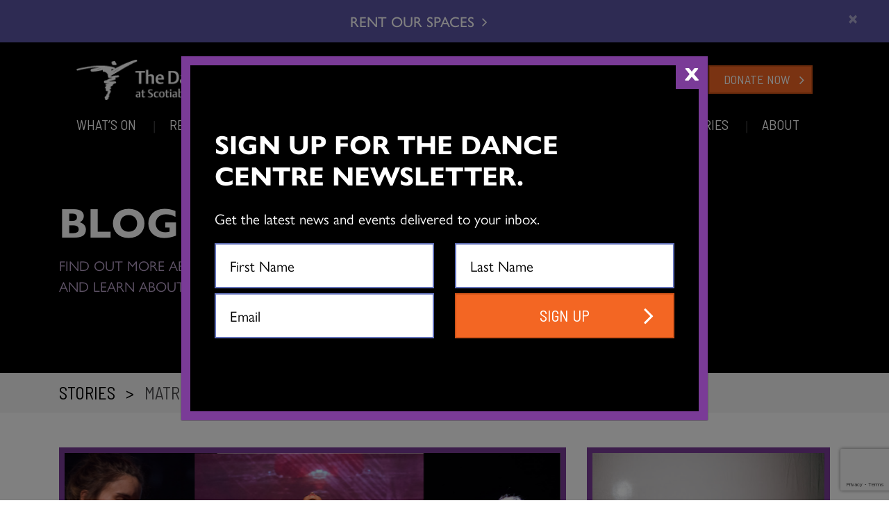

--- FILE ---
content_type: text/html; charset=UTF-8
request_url: https://thedancecentre.ca/story/matriarchs-uprising/
body_size: 21237
content:
<!-- Only logged in users have access to the Programm Submissions and Award Nominations Page -->
  <!-- Program Submission Page -->
  
<!DOCTYPE html>
<html lang="en-US">

<head>
      <!-- Google Tag Manager -->
    <script>
      (function(w, d, s, l, i) {
        w[l] = w[l] || [];
        w[l].push({
          'gtm.start': new Date().getTime(),
          event: 'gtm.js'
        });
        var f = d.getElementsByTagName(s)[0],
          j = d.createElement(s),
          dl = l != 'dataLayer' ? '&l=' + l : '';
        j.async = true;
        j.src =
          'https://www.googletagmanager.com/gtm.js?id=' + i + dl;
        f.parentNode.insertBefore(j, f);
      })(window, document, 'script', 'dataLayer', 'GTM-5NQBJ5K');
    </script>
    <!-- End Google Tag Manager -->
  
  <meta charset="UTF-8" />
  <meta http-equiv="X-UA-Compatible" content="IE=edge" />
  <meta name="viewport" content="width=device-width, initial-scale=1" />
  <meta name="facebook-domain-verification" content="7dcfn0bq94ia4c5rlf1otm6s1kbdgp" />
  
  <title>Matriarchs Uprising - The Dance Centre</title>

  <meta name='robots' content='index, follow, max-image-preview:large, max-snippet:-1, max-video-preview:-1' />
	<style>img:is([sizes="auto" i], [sizes^="auto," i]) { contain-intrinsic-size: 3000px 1500px }</style>
	
	<!-- This site is optimized with the Yoast SEO plugin v26.7 - https://yoast.com/wordpress/plugins/seo/ -->
	<link rel="canonical" href="https://thedancecentre.ca/story/matriarchs-uprising/" />
	<meta property="og:locale" content="en_US" />
	<meta property="og:type" content="article" />
	<meta property="og:title" content="Matriarchs Uprising - The Dance Centre" />
	<meta property="og:description" content="Artist-in-Residence Olivia C. Davies has curated Matriarchs Uprising: Indigenous Women Dancing Stories of Transformation, a program of performances, workshops and talks June 20-22.  Our Lindsay Read more" />
	<meta property="og:url" content="https://thedancecentre.ca/story/matriarchs-uprising/" />
	<meta property="og:site_name" content="The Dance Centre" />
	<meta property="article:modified_time" content="2019-08-20T21:48:51+00:00" />
	<meta name="twitter:card" content="summary_large_image" />
	<meta name="twitter:label1" content="Est. reading time" />
	<meta name="twitter:data1" content="2 minutes" />
	<script type="application/ld+json" class="yoast-schema-graph">{"@context":"https://schema.org","@graph":[{"@type":"WebPage","@id":"https://thedancecentre.ca/story/matriarchs-uprising/","url":"https://thedancecentre.ca/story/matriarchs-uprising/","name":"Matriarchs Uprising - The Dance Centre","isPartOf":{"@id":"https://thedancecentre.ca/#website"},"datePublished":"2019-06-04T19:00:00+00:00","dateModified":"2019-08-20T21:48:51+00:00","breadcrumb":{"@id":"https://thedancecentre.ca/story/matriarchs-uprising/#breadcrumb"},"inLanguage":"en-US","potentialAction":[{"@type":"ReadAction","target":["https://thedancecentre.ca/story/matriarchs-uprising/"]}]},{"@type":"BreadcrumbList","@id":"https://thedancecentre.ca/story/matriarchs-uprising/#breadcrumb","itemListElement":[{"@type":"ListItem","position":1,"name":"Stories","item":"https://thedancecentre.ca/story/"},{"@type":"ListItem","position":2,"name":"Matriarchs Uprising"}]},{"@type":"WebSite","@id":"https://thedancecentre.ca/#website","url":"https://thedancecentre.ca/","name":"The Dance Centre","description":"The Dance Centre","potentialAction":[{"@type":"SearchAction","target":{"@type":"EntryPoint","urlTemplate":"https://thedancecentre.ca/?s={search_term_string}"},"query-input":{"@type":"PropertyValueSpecification","valueRequired":true,"valueName":"search_term_string"}}],"inLanguage":"en-US"}]}</script>
	<!-- / Yoast SEO plugin. -->


<link rel='dns-prefetch' href='//cdnjs.cloudflare.com' />
<link rel='stylesheet' id='tribe-events-pro-mini-calendar-block-styles-css' href='https://thedancecentre.ca/wp-content/plugins/events-calendar-pro/build/css/tribe-events-pro-mini-calendar-block.css?ver=7.7.11' type='text/css' media='all' />
<link rel='stylesheet' id='wp-block-library-css' href='https://thedancecentre.ca/wordpress/wp-includes/css/dist/block-library/style.min.css?ver=6.8.3' type='text/css' media='all' />
<style id='classic-theme-styles-inline-css' type='text/css'>
/*! This file is auto-generated */
.wp-block-button__link{color:#fff;background-color:#32373c;border-radius:9999px;box-shadow:none;text-decoration:none;padding:calc(.667em + 2px) calc(1.333em + 2px);font-size:1.125em}.wp-block-file__button{background:#32373c;color:#fff;text-decoration:none}
</style>
<style id='global-styles-inline-css' type='text/css'>
:root{--wp--preset--aspect-ratio--square: 1;--wp--preset--aspect-ratio--4-3: 4/3;--wp--preset--aspect-ratio--3-4: 3/4;--wp--preset--aspect-ratio--3-2: 3/2;--wp--preset--aspect-ratio--2-3: 2/3;--wp--preset--aspect-ratio--16-9: 16/9;--wp--preset--aspect-ratio--9-16: 9/16;--wp--preset--color--black: #000000;--wp--preset--color--cyan-bluish-gray: #abb8c3;--wp--preset--color--white: #ffffff;--wp--preset--color--pale-pink: #f78da7;--wp--preset--color--vivid-red: #cf2e2e;--wp--preset--color--luminous-vivid-orange: #ff6900;--wp--preset--color--luminous-vivid-amber: #fcb900;--wp--preset--color--light-green-cyan: #7bdcb5;--wp--preset--color--vivid-green-cyan: #00d084;--wp--preset--color--pale-cyan-blue: #8ed1fc;--wp--preset--color--vivid-cyan-blue: #0693e3;--wp--preset--color--vivid-purple: #9b51e0;--wp--preset--gradient--vivid-cyan-blue-to-vivid-purple: linear-gradient(135deg,rgba(6,147,227,1) 0%,rgb(155,81,224) 100%);--wp--preset--gradient--light-green-cyan-to-vivid-green-cyan: linear-gradient(135deg,rgb(122,220,180) 0%,rgb(0,208,130) 100%);--wp--preset--gradient--luminous-vivid-amber-to-luminous-vivid-orange: linear-gradient(135deg,rgba(252,185,0,1) 0%,rgba(255,105,0,1) 100%);--wp--preset--gradient--luminous-vivid-orange-to-vivid-red: linear-gradient(135deg,rgba(255,105,0,1) 0%,rgb(207,46,46) 100%);--wp--preset--gradient--very-light-gray-to-cyan-bluish-gray: linear-gradient(135deg,rgb(238,238,238) 0%,rgb(169,184,195) 100%);--wp--preset--gradient--cool-to-warm-spectrum: linear-gradient(135deg,rgb(74,234,220) 0%,rgb(151,120,209) 20%,rgb(207,42,186) 40%,rgb(238,44,130) 60%,rgb(251,105,98) 80%,rgb(254,248,76) 100%);--wp--preset--gradient--blush-light-purple: linear-gradient(135deg,rgb(255,206,236) 0%,rgb(152,150,240) 100%);--wp--preset--gradient--blush-bordeaux: linear-gradient(135deg,rgb(254,205,165) 0%,rgb(254,45,45) 50%,rgb(107,0,62) 100%);--wp--preset--gradient--luminous-dusk: linear-gradient(135deg,rgb(255,203,112) 0%,rgb(199,81,192) 50%,rgb(65,88,208) 100%);--wp--preset--gradient--pale-ocean: linear-gradient(135deg,rgb(255,245,203) 0%,rgb(182,227,212) 50%,rgb(51,167,181) 100%);--wp--preset--gradient--electric-grass: linear-gradient(135deg,rgb(202,248,128) 0%,rgb(113,206,126) 100%);--wp--preset--gradient--midnight: linear-gradient(135deg,rgb(2,3,129) 0%,rgb(40,116,252) 100%);--wp--preset--font-size--small: 13px;--wp--preset--font-size--medium: 20px;--wp--preset--font-size--large: 36px;--wp--preset--font-size--x-large: 42px;--wp--preset--spacing--20: 0.44rem;--wp--preset--spacing--30: 0.67rem;--wp--preset--spacing--40: 1rem;--wp--preset--spacing--50: 1.5rem;--wp--preset--spacing--60: 2.25rem;--wp--preset--spacing--70: 3.38rem;--wp--preset--spacing--80: 5.06rem;--wp--preset--shadow--natural: 6px 6px 9px rgba(0, 0, 0, 0.2);--wp--preset--shadow--deep: 12px 12px 50px rgba(0, 0, 0, 0.4);--wp--preset--shadow--sharp: 6px 6px 0px rgba(0, 0, 0, 0.2);--wp--preset--shadow--outlined: 6px 6px 0px -3px rgba(255, 255, 255, 1), 6px 6px rgba(0, 0, 0, 1);--wp--preset--shadow--crisp: 6px 6px 0px rgba(0, 0, 0, 1);}:where(.is-layout-flex){gap: 0.5em;}:where(.is-layout-grid){gap: 0.5em;}body .is-layout-flex{display: flex;}.is-layout-flex{flex-wrap: wrap;align-items: center;}.is-layout-flex > :is(*, div){margin: 0;}body .is-layout-grid{display: grid;}.is-layout-grid > :is(*, div){margin: 0;}:where(.wp-block-columns.is-layout-flex){gap: 2em;}:where(.wp-block-columns.is-layout-grid){gap: 2em;}:where(.wp-block-post-template.is-layout-flex){gap: 1.25em;}:where(.wp-block-post-template.is-layout-grid){gap: 1.25em;}.has-black-color{color: var(--wp--preset--color--black) !important;}.has-cyan-bluish-gray-color{color: var(--wp--preset--color--cyan-bluish-gray) !important;}.has-white-color{color: var(--wp--preset--color--white) !important;}.has-pale-pink-color{color: var(--wp--preset--color--pale-pink) !important;}.has-vivid-red-color{color: var(--wp--preset--color--vivid-red) !important;}.has-luminous-vivid-orange-color{color: var(--wp--preset--color--luminous-vivid-orange) !important;}.has-luminous-vivid-amber-color{color: var(--wp--preset--color--luminous-vivid-amber) !important;}.has-light-green-cyan-color{color: var(--wp--preset--color--light-green-cyan) !important;}.has-vivid-green-cyan-color{color: var(--wp--preset--color--vivid-green-cyan) !important;}.has-pale-cyan-blue-color{color: var(--wp--preset--color--pale-cyan-blue) !important;}.has-vivid-cyan-blue-color{color: var(--wp--preset--color--vivid-cyan-blue) !important;}.has-vivid-purple-color{color: var(--wp--preset--color--vivid-purple) !important;}.has-black-background-color{background-color: var(--wp--preset--color--black) !important;}.has-cyan-bluish-gray-background-color{background-color: var(--wp--preset--color--cyan-bluish-gray) !important;}.has-white-background-color{background-color: var(--wp--preset--color--white) !important;}.has-pale-pink-background-color{background-color: var(--wp--preset--color--pale-pink) !important;}.has-vivid-red-background-color{background-color: var(--wp--preset--color--vivid-red) !important;}.has-luminous-vivid-orange-background-color{background-color: var(--wp--preset--color--luminous-vivid-orange) !important;}.has-luminous-vivid-amber-background-color{background-color: var(--wp--preset--color--luminous-vivid-amber) !important;}.has-light-green-cyan-background-color{background-color: var(--wp--preset--color--light-green-cyan) !important;}.has-vivid-green-cyan-background-color{background-color: var(--wp--preset--color--vivid-green-cyan) !important;}.has-pale-cyan-blue-background-color{background-color: var(--wp--preset--color--pale-cyan-blue) !important;}.has-vivid-cyan-blue-background-color{background-color: var(--wp--preset--color--vivid-cyan-blue) !important;}.has-vivid-purple-background-color{background-color: var(--wp--preset--color--vivid-purple) !important;}.has-black-border-color{border-color: var(--wp--preset--color--black) !important;}.has-cyan-bluish-gray-border-color{border-color: var(--wp--preset--color--cyan-bluish-gray) !important;}.has-white-border-color{border-color: var(--wp--preset--color--white) !important;}.has-pale-pink-border-color{border-color: var(--wp--preset--color--pale-pink) !important;}.has-vivid-red-border-color{border-color: var(--wp--preset--color--vivid-red) !important;}.has-luminous-vivid-orange-border-color{border-color: var(--wp--preset--color--luminous-vivid-orange) !important;}.has-luminous-vivid-amber-border-color{border-color: var(--wp--preset--color--luminous-vivid-amber) !important;}.has-light-green-cyan-border-color{border-color: var(--wp--preset--color--light-green-cyan) !important;}.has-vivid-green-cyan-border-color{border-color: var(--wp--preset--color--vivid-green-cyan) !important;}.has-pale-cyan-blue-border-color{border-color: var(--wp--preset--color--pale-cyan-blue) !important;}.has-vivid-cyan-blue-border-color{border-color: var(--wp--preset--color--vivid-cyan-blue) !important;}.has-vivid-purple-border-color{border-color: var(--wp--preset--color--vivid-purple) !important;}.has-vivid-cyan-blue-to-vivid-purple-gradient-background{background: var(--wp--preset--gradient--vivid-cyan-blue-to-vivid-purple) !important;}.has-light-green-cyan-to-vivid-green-cyan-gradient-background{background: var(--wp--preset--gradient--light-green-cyan-to-vivid-green-cyan) !important;}.has-luminous-vivid-amber-to-luminous-vivid-orange-gradient-background{background: var(--wp--preset--gradient--luminous-vivid-amber-to-luminous-vivid-orange) !important;}.has-luminous-vivid-orange-to-vivid-red-gradient-background{background: var(--wp--preset--gradient--luminous-vivid-orange-to-vivid-red) !important;}.has-very-light-gray-to-cyan-bluish-gray-gradient-background{background: var(--wp--preset--gradient--very-light-gray-to-cyan-bluish-gray) !important;}.has-cool-to-warm-spectrum-gradient-background{background: var(--wp--preset--gradient--cool-to-warm-spectrum) !important;}.has-blush-light-purple-gradient-background{background: var(--wp--preset--gradient--blush-light-purple) !important;}.has-blush-bordeaux-gradient-background{background: var(--wp--preset--gradient--blush-bordeaux) !important;}.has-luminous-dusk-gradient-background{background: var(--wp--preset--gradient--luminous-dusk) !important;}.has-pale-ocean-gradient-background{background: var(--wp--preset--gradient--pale-ocean) !important;}.has-electric-grass-gradient-background{background: var(--wp--preset--gradient--electric-grass) !important;}.has-midnight-gradient-background{background: var(--wp--preset--gradient--midnight) !important;}.has-small-font-size{font-size: var(--wp--preset--font-size--small) !important;}.has-medium-font-size{font-size: var(--wp--preset--font-size--medium) !important;}.has-large-font-size{font-size: var(--wp--preset--font-size--large) !important;}.has-x-large-font-size{font-size: var(--wp--preset--font-size--x-large) !important;}
:where(.wp-block-post-template.is-layout-flex){gap: 1.25em;}:where(.wp-block-post-template.is-layout-grid){gap: 1.25em;}
:where(.wp-block-columns.is-layout-flex){gap: 2em;}:where(.wp-block-columns.is-layout-grid){gap: 2em;}
:root :where(.wp-block-pullquote){font-size: 1.5em;line-height: 1.6;}
</style>
<link rel='stylesheet' id='contact-form-7-css' href='https://thedancecentre.ca/wp-content/plugins/contact-form-7/includes/css/styles.css?ver=6.1.4' type='text/css' media='all' />
<link rel='stylesheet' id='som_lost_password_style-css' href='https://thedancecentre.ca/wp-content/plugins/frontend-reset-password/assets/css/password-lost.css?ver=6.8.3' type='text/css' media='all' />
<link rel='stylesheet' id='woocommerce-layout-css' href='https://thedancecentre.ca/wp-content/plugins/woocommerce/assets/css/woocommerce-layout.css?ver=10.3.5' type='text/css' media='all' />
<link rel='stylesheet' id='woocommerce-smallscreen-css' href='https://thedancecentre.ca/wp-content/plugins/woocommerce/assets/css/woocommerce-smallscreen.css?ver=10.3.5' type='text/css' media='only screen and (max-width: 768px)' />
<link rel='stylesheet' id='woocommerce-general-css' href='https://thedancecentre.ca/wp-content/plugins/woocommerce/assets/css/woocommerce.css?ver=10.3.5' type='text/css' media='all' />
<style id='woocommerce-inline-inline-css' type='text/css'>
.woocommerce form .form-row .required { visibility: visible; }
</style>
<link rel='stylesheet' id='brands-styles-css' href='https://thedancecentre.ca/wp-content/plugins/woocommerce/assets/css/brands.css?ver=10.3.5' type='text/css' media='all' />
<link rel='stylesheet' id='bootstrap-style-css' href='https://thedancecentre.ca/bootstrap/css/bootstrap.min.css?ver=3.3.6' type='text/css' media='all' />
<link rel='stylesheet' id='font-awesome-style-css' href='https://thedancecentre.ca/font-awesome/css/font-awesome.min.css?ver=4.4.0' type='text/css' media='all' />
<link rel='stylesheet' id='theme-style-min-css' href='https://thedancecentre.ca/wp-content/themes/thedancecentre/style.min.css?ver=1.0' type='text/css' media='all' />
<link rel='stylesheet' id='theme-print-style-css' href='https://thedancecentre.ca/wp-content/themes/thedancecentre/print.css?ver=6.8.3' type='text/css' media='print' />
<link rel='stylesheet' id='wpdreams-asl-basic-css' href='https://thedancecentre.ca/wp-content/plugins/ajax-search-lite/css/style.basic.css?ver=4.13.4' type='text/css' media='all' />
<style id='wpdreams-asl-basic-inline-css' type='text/css'>

					div[id*='ajaxsearchlitesettings'].searchsettings .asl_option_inner label {
						font-size: 0px !important;
						color: rgba(0, 0, 0, 0);
					}
					div[id*='ajaxsearchlitesettings'].searchsettings .asl_option_inner label:after {
						font-size: 11px !important;
						position: absolute;
						top: 0;
						left: 0;
						z-index: 1;
					}
					.asl_w_container {
						width: 100%;
						margin: 0px 0px 0px 0px;
						min-width: 200px;
					}
					div[id*='ajaxsearchlite'].asl_m {
						width: 100%;
					}
					div[id*='ajaxsearchliteres'].wpdreams_asl_results div.resdrg span.highlighted {
						font-weight: bold;
						color: rgb(180, 27, 118);
						background-color: rgba(238, 238, 238, 1);
					}
					div[id*='ajaxsearchliteres'].wpdreams_asl_results .results img.asl_image {
						width: 70px;
						height: 70px;
						object-fit: cover;
					}
					div[id*='ajaxsearchlite'].asl_r .results {
						max-height: none;
					}
					div[id*='ajaxsearchlite'].asl_r {
						position: absolute;
					}
				
						.asl_m, .asl_m .probox {
							background-color: rgba(236, 0, 140, 1) !important;
							background-image: none !important;
							-webkit-background-image: none !important;
							-ms-background-image: none !important;
						}
					
						.asl_m .probox svg {
							fill: rgb(255, 255, 255) !important;
						}
						.asl_m .probox .innericon {
							background-color: rgba(180, 27, 118, 1) !important;
							background-image: none !important;
							-webkit-background-image: none !important;
							-ms-background-image: none !important;
						}
					
						div.asl_m.asl_w {
							border:3px solid rgba(180, 27, 118, 1) !important;border-radius:0px 0px 0px 0px !important;
							box-shadow: none !important;
						}
						div.asl_m.asl_w .probox {border: none !important;}
					
						div.asl_r.asl_w.vertical .results .item::after {
							display: block;
							position: absolute;
							bottom: 0;
							content: '';
							height: 1px;
							width: 100%;
							background: #D8D8D8;
						}
						div.asl_r.asl_w.vertical .results .item.asl_last_item::after {
							display: none;
						}
					
</style>
<link rel='stylesheet' id='wpdreams-asl-instance-css' href='https://thedancecentre.ca/wp-content/plugins/ajax-search-lite/css/style-simple-red.css?ver=4.13.4' type='text/css' media='all' />
<script type="text/javascript" src="https://thedancecentre.ca/wordpress/wp-includes/js/jquery/jquery.min.js?ver=3.7.1" id="jquery-core-js"></script>
<script type="text/javascript" src="https://thedancecentre.ca/wordpress/wp-includes/js/jquery/jquery-migrate.min.js?ver=3.4.1" id="jquery-migrate-js"></script>
<script type="text/javascript" src="https://thedancecentre.ca/wp-content/plugins/woocommerce/assets/js/jquery-blockui/jquery.blockUI.min.js?ver=2.7.0-wc.10.3.5" id="wc-jquery-blockui-js" defer="defer" data-wp-strategy="defer"></script>
<script type="text/javascript" id="wc-add-to-cart-js-extra">
/* <![CDATA[ */
var wc_add_to_cart_params = {"ajax_url":"\/wordpress\/wp-admin\/admin-ajax.php","wc_ajax_url":"\/?wc-ajax=%%endpoint%%","i18n_view_cart":"View cart","cart_url":"https:\/\/thedancecentre.ca","is_cart":"","cart_redirect_after_add":"no"};
/* ]]> */
</script>
<script type="text/javascript" src="https://thedancecentre.ca/wp-content/plugins/woocommerce/assets/js/frontend/add-to-cart.min.js?ver=10.3.5" id="wc-add-to-cart-js" defer="defer" data-wp-strategy="defer"></script>
<script type="text/javascript" src="https://thedancecentre.ca/wp-content/plugins/woocommerce/assets/js/js-cookie/js.cookie.min.js?ver=2.1.4-wc.10.3.5" id="wc-js-cookie-js" defer="defer" data-wp-strategy="defer"></script>
<script type="text/javascript" id="woocommerce-js-extra">
/* <![CDATA[ */
var woocommerce_params = {"ajax_url":"\/wordpress\/wp-admin\/admin-ajax.php","wc_ajax_url":"\/?wc-ajax=%%endpoint%%","i18n_password_show":"Show password","i18n_password_hide":"Hide password"};
/* ]]> */
</script>
<script type="text/javascript" src="https://thedancecentre.ca/wp-content/plugins/woocommerce/assets/js/frontend/woocommerce.min.js?ver=10.3.5" id="woocommerce-js" defer="defer" data-wp-strategy="defer"></script>
<link rel="https://api.w.org/" href="https://thedancecentre.ca/wp-json/" /><link rel='shortlink' href='https://thedancecentre.ca/?p=1307' />
<link rel="alternate" title="oEmbed (JSON)" type="application/json+oembed" href="https://thedancecentre.ca/wp-json/oembed/1.0/embed?url=https%3A%2F%2Fthedancecentre.ca%2Fstory%2Fmatriarchs-uprising%2F" />
<link rel="alternate" title="oEmbed (XML)" type="text/xml+oembed" href="https://thedancecentre.ca/wp-json/oembed/1.0/embed?url=https%3A%2F%2Fthedancecentre.ca%2Fstory%2Fmatriarchs-uprising%2F&#038;format=xml" />
<style>
.som-password-error-message,
.som-password-sent-message {
	background-color: #7a3b97;
	border-color: #7a3b97;
}
</style>
<meta name="et-api-version" content="v1"><meta name="et-api-origin" content="https://thedancecentre.ca"><link rel="https://theeventscalendar.com/" href="https://thedancecentre.ca/wp-json/tribe/tickets/v1/" /><meta name="tec-api-version" content="v1"><meta name="tec-api-origin" content="https://thedancecentre.ca"><link rel="alternate" href="https://thedancecentre.ca/wp-json/tribe/events/v1/" />	<noscript><style>.woocommerce-product-gallery{ opacity: 1 !important; }</style></noscript>
					<link rel="preconnect" href="https://fonts.gstatic.com" crossorigin />
				<link rel="preload" as="style" href="//fonts.googleapis.com/css?family=Open+Sans&display=swap" />
								<link rel="stylesheet" href="//fonts.googleapis.com/css?family=Open+Sans&display=swap" media="all" />
						<style type="text/css" id="wp-custom-css">
			button.somfrp-eye-toggle {
    width: 30px;
    display: flex;
    justify-content: center;
    align-items: center;
}

.somfrp-eye-toggle.dashicons-hidden::before,
.somfrp-eye-toggle.dashicons-visibility::before {
	display: none !important;
}

		</style>
		
  <!-- <link href='http://fonts.googleapis.com/css?family=Open+Sans:400,300,400italic,600,700,700italic' rel='stylesheet' type='text/css'> -->
  <link rel="stylesheet" href="https://use.typekit.net/nsa6ccy.css">
  <link href="https://fonts.googleapis.com/css?family=Barlow+Semi+Condensed:400,600&display=swap" rel="stylesheet">
  <link href="https://cdnjs.cloudflare.com/ajax/libs/select2/4.0.8/css/select2.min.css" rel="stylesheet" />
  <script type="text/javascript">
    jQuery(document).ready(function() {
      // if (window.history && window.history.pushState) {

      //     // window.history.pushState('forward', null, './#forward');

      //     $(window).on('popstate', function() {
      //       alert('Back button was pressed.');
      //     });

      //   }
      // if( jQuery('#reloadValue').length ) {
      //   var d = new Date();
      //   d = d.getTime();
      //   if (jQuery('#reloadValue').val().length == "")
      //   {
      //     console.log('tutytytyl');
      //           jQuery('#reloadValue').val(d);
      //           jQuery('body').show();
      //   }
      //   else
      //   {
      //     console.log('tuty');
      //           jQuery('#reloadValue').val('');
      //           location.reload();
      //   }
      // }
    });
  </script>
</head>

<body class="wp-singular story-template-default single single-story postid-1307 wp-theme-thedancecentre theme-thedancecentre woocommerce-no-js tribe-no-js story-matriarchs-uprising tribe-theme-thedancecentre">
      <!-- Google Tag Manager (noscript) -->
    <noscript><iframe src="https://www.googletagmanager.com/ns.html?id=GTM-5NQBJ5K" height="0" width="0" style="display:none;visibility:hidden"></iframe></noscript>
    <!-- End Google Tag Manager (noscript) -->
  
  <div class='menu-overlay'>

  </div>

  <header class="header noprint">
    <div class="panel panel-default" id="current-pane">
      <div class="special-announcement p-4 text-center">
                
        <a class="special-announcement__link" href="https://thedancecentre.ca/spaces-specs/"> Rent Our Spaces <span class="pl-2"><i class="fa fa-angle-right" role="presentation"></i></span></a>
        <a href="#current-pane" class="close special-announcement__closeicon" data-dismiss="alert" aria-label="close" id="hide"> <span class="p-5">&times;</span></a>
      </div>
    </div>
    <div class='container'>
      <div class='row'>
        <div class='col-12'>
          <nav class="navbar navbar-expand-lg navbar-light ">
            <div class="container">
              <div class="navbar-header">
                
                <a class="navbar-brand" href="https://thedancecentre.ca"><img src="https://thedancecentre.ca/wp-content/uploads/2019/05/dance-centre-logo-white.png" alt="The Dance Centre logo" /></a>
                <!-- <button type="button" class="navbar-toggler" data-toggle="collapse" data-target="#navbar" aria-expanded="false" aria-controls="navbar">
                  <span class="navbar-toggler-icon"></span>
                </button> -->
                <!-- Collapse button -->
                <button class="navbar-toggler hamburger-button" type="button" data-toggle="collapse" data-target="#navbar" aria-controls="navbar" aria-expanded="false" aria-label="Toggle navigation">
                  <div class="hamburger-icon"><span></span><span></span><span></span></div>
                </button>
                <div class='header-links-container vert-center-align-items'>
                  <div class="header-links-container__links">
                    <div class="header-links-container__search">
                      <a data-toggle="collapse" href="#searchContainer" role="button" aria-label="search" aria-expanded="false" aria-controls="searchContainer" class='toogle-search'><i class="fa fa-search" role="presentation"></i></a>
                    </div>
                    <div class="header-links-container__calendar">
                      <a href="https://thedancecentre.ca/calendar">
                        <img src="https://thedancecentre.ca/wp-content/themes/thedancecentre/img/event-icons/icon-calendar--white.png" alt="calendar-icon"></a>
                    </div>
                    <div class="header-links-container__calendar">
                      <a class='newsletter-signup-link' role="button" aria-label="newsletter" href='#' data-toggle="modal" data-target="#newsletterPopup">
                        <i class="fa fa-envelope-o" role="presentation"></i>
                      </a>
                    </div>
                    <span class="header-links-container__divider">|</span>
                    <div class="header-links-container__login main-navigation__link">
                                              <a href="/member-login">MEMBER LOGIN</a>
                                          </div>
                    <div class="header-links-container__contact main-navigation__link">
                      <a href="https://thedancecentre.ca/contact/">CONTACT US</a>
                    </div>
                  </div>

                  <div class="header-links-container__buttons">
                    <div class="header-links-container__tickets section--magenta">
                      <a class="btn-main btn-color" href="https://thedancecentre.ca/performances-events/">Buy Tickets</a>
                    </div>
                    <div class="header-links-container__donate section--orange">
                      <a target="_blank" aria-label="action" class="btn-main btn-color" href="https://33286.thankyou4caring.org/">DONATE NOW</a>
                    </div>
                  </div>
                </div>
              </div>
              <div class="search-field">
                <div class="collapse" id="searchContainer">
                  <div class="card card-body">
                    <div class="asl_w_container asl_w_container_1" data-id="1" data-instance="1">
	<div id='ajaxsearchlite1'
		data-id="1"
		data-instance="1"
		class="asl_w asl_m asl_m_1 asl_m_1_1">
		<div class="probox">

	
	<div class='prosettings' style='display:none;' data-opened=0>
				<div class='innericon'>
			<svg version="1.1" xmlns="http://www.w3.org/2000/svg" xmlns:xlink="http://www.w3.org/1999/xlink" x="0px" y="0px" width="22" height="22" viewBox="0 0 512 512" enable-background="new 0 0 512 512" xml:space="preserve">
					<polygon transform = "rotate(90 256 256)" points="142.332,104.886 197.48,50 402.5,256 197.48,462 142.332,407.113 292.727,256 "/>
				</svg>
		</div>
	</div>

	
	
	<div class='proinput'>
		<form role="search" action='#' autocomplete="off"
				aria-label="Search form">
			<input aria-label="Search input"
					type='search' class='orig'
					tabindex="0"
					name='phrase'
					placeholder='Search here..'
					value=''
					autocomplete="off"/>
			<input aria-label="Search autocomplete input"
					type='text'
					class='autocomplete'
					tabindex="-1"
					name='phrase'
					value=''
					autocomplete="off" disabled/>
			<input type='submit' value="Start search" style='width:0; height: 0; visibility: hidden;'>
		</form>
	</div>

	
	
	<button class='promagnifier' tabindex="0" aria-label="Search magnifier button">
				<span class='innericon' style="display:block;">
			<svg version="1.1" xmlns="http://www.w3.org/2000/svg" xmlns:xlink="http://www.w3.org/1999/xlink" x="0px" y="0px" width="22" height="22" viewBox="0 0 512 512" enable-background="new 0 0 512 512" xml:space="preserve">
					<path d="M460.355,421.59L353.844,315.078c20.041-27.553,31.885-61.437,31.885-98.037
						C385.729,124.934,310.793,50,218.686,50C126.58,50,51.645,124.934,51.645,217.041c0,92.106,74.936,167.041,167.041,167.041
						c34.912,0,67.352-10.773,94.184-29.158L419.945,462L460.355,421.59z M100.631,217.041c0-65.096,52.959-118.056,118.055-118.056
						c65.098,0,118.057,52.959,118.057,118.056c0,65.096-52.959,118.056-118.057,118.056C153.59,335.097,100.631,282.137,100.631,217.041
						z"/>
				</svg>
		</span>
	</button>

	
	
	<div class='proloading'>

		<div class="asl_loader"><div class="asl_loader-inner asl_simple-circle"></div></div>

			</div>

			<div class='proclose'>
			<svg version="1.1" xmlns="http://www.w3.org/2000/svg" xmlns:xlink="http://www.w3.org/1999/xlink" x="0px"
				y="0px"
				width="12" height="12" viewBox="0 0 512 512" enable-background="new 0 0 512 512"
				xml:space="preserve">
				<polygon points="438.393,374.595 319.757,255.977 438.378,137.348 374.595,73.607 255.995,192.225 137.375,73.622 73.607,137.352 192.246,255.983 73.622,374.625 137.352,438.393 256.002,319.734 374.652,438.378 "/>
			</svg>
		</div>
	
	
</div>	</div>
	<div class='asl_data_container' style="display:none !important;">
		<div class="asl_init_data wpdreams_asl_data_ct"
	style="display:none !important;"
	id="asl_init_id_1"
	data-asl-id="1"
	data-asl-instance="1"
	data-settings="{&quot;homeurl&quot;:&quot;https:\/\/thedancecentre.ca\/&quot;,&quot;resultstype&quot;:&quot;vertical&quot;,&quot;resultsposition&quot;:&quot;hover&quot;,&quot;itemscount&quot;:4,&quot;charcount&quot;:0,&quot;highlight&quot;:true,&quot;highlightWholewords&quot;:false,&quot;singleHighlight&quot;:false,&quot;scrollToResults&quot;:{&quot;enabled&quot;:false,&quot;offset&quot;:0},&quot;resultareaclickable&quot;:1,&quot;autocomplete&quot;:{&quot;enabled&quot;:true,&quot;lang&quot;:&quot;en&quot;,&quot;trigger_charcount&quot;:0},&quot;mobile&quot;:{&quot;menu_selector&quot;:&quot;#menu-toggle&quot;},&quot;trigger&quot;:{&quot;click&quot;:&quot;results_page&quot;,&quot;click_location&quot;:&quot;same&quot;,&quot;update_href&quot;:false,&quot;return&quot;:&quot;results_page&quot;,&quot;return_location&quot;:&quot;same&quot;,&quot;facet&quot;:true,&quot;type&quot;:true,&quot;redirect_url&quot;:&quot;\/customsearch?s={phrase}&quot;,&quot;delay&quot;:300},&quot;animations&quot;:{&quot;pc&quot;:{&quot;settings&quot;:{&quot;anim&quot;:&quot;fadedrop&quot;,&quot;dur&quot;:300},&quot;results&quot;:{&quot;anim&quot;:&quot;fadedrop&quot;,&quot;dur&quot;:300},&quot;items&quot;:&quot;voidanim&quot;},&quot;mob&quot;:{&quot;settings&quot;:{&quot;anim&quot;:&quot;fadedrop&quot;,&quot;dur&quot;:300},&quot;results&quot;:{&quot;anim&quot;:&quot;fadedrop&quot;,&quot;dur&quot;:300},&quot;items&quot;:&quot;voidanim&quot;}},&quot;autop&quot;:{&quot;state&quot;:true,&quot;phrase&quot;:&quot;&quot;,&quot;count&quot;:&quot;1&quot;},&quot;resPage&quot;:{&quot;useAjax&quot;:false,&quot;selector&quot;:&quot;#main&quot;,&quot;trigger_type&quot;:true,&quot;trigger_facet&quot;:true,&quot;trigger_magnifier&quot;:false,&quot;trigger_return&quot;:false},&quot;resultsSnapTo&quot;:&quot;left&quot;,&quot;results&quot;:{&quot;width&quot;:&quot;auto&quot;,&quot;width_tablet&quot;:&quot;auto&quot;,&quot;width_phone&quot;:&quot;auto&quot;},&quot;settingsimagepos&quot;:&quot;right&quot;,&quot;closeOnDocClick&quot;:true,&quot;overridewpdefault&quot;:true,&quot;override_method&quot;:&quot;get&quot;}"></div>
	<div id="asl_hidden_data">
		<svg style="position:absolute" height="0" width="0">
			<filter id="aslblur">
				<feGaussianBlur in="SourceGraphic" stdDeviation="4"/>
			</filter>
		</svg>
		<svg style="position:absolute" height="0" width="0">
			<filter id="no_aslblur"></filter>
		</svg>
	</div>
	</div>

	<div id='ajaxsearchliteres1'
	class='vertical wpdreams_asl_results asl_w asl_r asl_r_1 asl_r_1_1'>

	
	<div class="results">

		
		<div class="resdrg">
		</div>

		
	</div>

	
					<p class='showmore'>
			<span>More results...</span>
		</p>
			
</div>

	<div id='__original__ajaxsearchlitesettings1'
		data-id="1"
		class="searchsettings wpdreams_asl_settings asl_w asl_s asl_s_1">
		<form name='options'
		aria-label="Search settings form"
		autocomplete = 'off'>

	
	
	<input type="hidden" name="filters_changed" style="display:none;" value="0">
	<input type="hidden" name="filters_initial" style="display:none;" value="1">

	<div class="asl_option_inner hiddend">
		<input type='hidden' name='qtranslate_lang' id='qtranslate_lang'
				value='0'/>
	</div>

	
	
	<fieldset class="asl_sett_scroll">
		<legend style="display: none;">Generic selectors</legend>
		<div class="asl_option" tabindex="0">
			<div class="asl_option_inner">
				<input type="checkbox" value="exact"
						aria-label="Exact matches only"
						name="asl_gen[]" />
				<div class="asl_option_checkbox"></div>
			</div>
			<div class="asl_option_label">
				Exact matches only			</div>
		</div>
		<div class="asl_option" tabindex="0">
			<div class="asl_option_inner">
				<input type="checkbox" value="title"
						aria-label="Search in title"
						name="asl_gen[]"  checked="checked"/>
				<div class="asl_option_checkbox"></div>
			</div>
			<div class="asl_option_label">
				Search in title			</div>
		</div>
		<div class="asl_option" tabindex="0">
			<div class="asl_option_inner">
				<input type="checkbox" value="content"
						aria-label="Search in content"
						name="asl_gen[]"  checked="checked"/>
				<div class="asl_option_checkbox"></div>
			</div>
			<div class="asl_option_label">
				Search in content			</div>
		</div>
		<div class="asl_option_inner hiddend">
			<input type="checkbox" value="excerpt"
					aria-label="Search in excerpt"
					name="asl_gen[]"  checked="checked"/>
			<div class="asl_option_checkbox"></div>
		</div>
	</fieldset>
	<fieldset class="asl_sett_scroll">
		<legend style="display: none;">Post Type Selectors</legend>
					<div class="asl_option_inner hiddend">
				<input type="checkbox" value="award"
						aria-label="Hidden option, ignore please"
						name="customset[]" checked="checked"/>
			</div>
						<div class="asl_option_inner hiddend">
				<input type="checkbox" value="story"
						aria-label="Hidden option, ignore please"
						name="customset[]" checked="checked"/>
			</div>
						<div class="asl_option_inner hiddend">
				<input type="checkbox" value="space"
						aria-label="Hidden option, ignore please"
						name="customset[]" checked="checked"/>
			</div>
						<div class="asl_option_inner hiddend">
				<input type="checkbox" value="acf-field"
						aria-label="Hidden option, ignore please"
						name="customset[]" checked="checked"/>
			</div>
						<div class="asl_option_inner hiddend">
				<input type="checkbox" value="page"
						aria-label="Hidden option, ignore please"
						name="customset[]" checked="checked"/>
			</div>
						<div class="asl_option_inner hiddend">
				<input type="checkbox" value="tribe_events"
						aria-label="Hidden option, ignore please"
						name="customset[]" checked="checked"/>
			</div>
				</fieldset>
	</form>
	</div>
</div>
                  </div>
                </div>
              </div>
              <!-- <button type="button" class="navbar-toggler" data-toggle="collapse" data-target="#navbar" aria-expanded="false" aria-controls="navbar">
                <span class="navbar-toggler-icon"></span>
              </button> -->
              <div class="navbar-collapse collapse" id='navbar'>
                <ul class="main-navigation navbar-nav ml-auto mt-0"><li id="menu-item-877" class="menu-item menu-item-type-custom menu-item-object-custom menu-item-has-children menu-item-877 dropdown main-navigation__item navbar-nav__item ml-auto__item mt-0__item"><a href="#" class="main-navigation__link navbar-nav__link ml-auto__link mt-0__link" data-toggle="dropdown" data-target="#">What&#8217;s On <b class="caret"></b></a>
<ul class="dropdown-menu">
	<li id="menu-item-112" class="menu-item menu-item-type-post_type menu-item-object-page menu-item-112"><a href="https://thedancecentre.ca/performances-events/">Performances &#038; Events</a></li>
	<li id="menu-item-706" class="menu-item menu-item-type-custom menu-item-object-custom menu-item-706"><a href="/calendar">BC Dance Calendar</a></li>
	<li id="menu-item-113" class="menu-item menu-item-type-post_type menu-item-object-page menu-item-113"><a href="https://thedancecentre.ca/ticket-information/">Ticket Information</a></li>
	<li id="menu-item-17409" class="menu-item menu-item-type-post_type menu-item-object-page menu-item-17409"><a href="https://thedancecentre.ca/gift-cards/">Gift Cards</a></li>
</ul>
</li>
<li id="menu-item-878" class="menu-item menu-item-type-custom menu-item-object-custom menu-item-has-children menu-item-878 dropdown main-navigation__item navbar-nav__item ml-auto__item mt-0__item"><a href="#" class="main-navigation__link navbar-nav__link ml-auto__link mt-0__link" data-toggle="dropdown" data-target="#">Rentals <b class="caret"></b></a>
<ul class="dropdown-menu">
	<li id="menu-item-116" class="menu-item menu-item-type-post_type menu-item-object-page menu-item-116"><a href="https://thedancecentre.ca/our-building/">Our Building</a></li>
	<li id="menu-item-117" class="menu-item menu-item-type-post_type menu-item-object-page menu-item-117"><a href="https://thedancecentre.ca/spaces-specs/">Dance Studio Rentals</a></li>
	<li id="menu-item-19956" class="menu-item menu-item-type-custom menu-item-object-custom menu-item-19956"><a href="https://thedancecentre.ca/space/the-faris-family-studio/">Theatre Rentals</a></li>
	<li id="menu-item-19957" class="menu-item menu-item-type-custom menu-item-object-custom menu-item-19957"><a href="https://thedancecentre.ca/space/the-peter-c-godsoeboard-room/">Boardroom Rentals</a></li>
	<li id="menu-item-118" class="menu-item menu-item-type-post_type menu-item-object-page menu-item-118"><a href="https://thedancecentre.ca/special-events/">Special Event Rentals</a></li>
	<li id="menu-item-115" class="menu-item menu-item-type-post_type menu-item-object-page menu-item-115"><a href="https://thedancecentre.ca/how-to-rent/">How To Rent</a></li>
</ul>
</li>
<li id="menu-item-879" class="menu-item menu-item-type-custom menu-item-object-custom menu-item-has-children menu-item-879 dropdown main-navigation__item navbar-nav__item ml-auto__item mt-0__item"><a href="#" class="main-navigation__link navbar-nav__link ml-auto__link mt-0__link" data-toggle="dropdown" data-target="#">Artist Membership <b class="caret"></b></a>
<ul class="dropdown-menu">
	<li id="menu-item-122" class="menu-item menu-item-type-post_type menu-item-object-page menu-item-122"><a href="https://thedancecentre.ca/member-directory/">Member Directory</a></li>
	<li id="menu-item-121" class="menu-item menu-item-type-post_type menu-item-object-page menu-item-121"><a href="https://thedancecentre.ca/member-benefits/">Member Benefits</a></li>
	<li id="menu-item-120" class="menu-item menu-item-type-post_type menu-item-object-page menu-item-120"><a href="https://thedancecentre.ca/join-renew/">Join/Renew</a></li>
	<li id="menu-item-123" class="menu-item menu-item-type-post_type menu-item-object-page menu-item-123"><a href="https://thedancecentre.ca/member-login/">Login</a></li>
</ul>
</li>
<li id="menu-item-880" class="menu-item menu-item-type-custom menu-item-object-custom menu-item-has-children menu-item-880 dropdown main-navigation__item navbar-nav__item ml-auto__item mt-0__item"><a href="#" class="main-navigation__link navbar-nav__link ml-auto__link mt-0__link" data-toggle="dropdown" data-target="#">Programs <b class="caret"></b></a>
<ul class="dropdown-menu">
	<li id="menu-item-259" class="menu-item menu-item-type-custom menu-item-object-custom menu-item-has-children menu-item-259 dropdown"><a href="#" class="dropdown-toggle" data-toggle="dropdown" data-target="#">All Residencies &#038; Projects <b class="caret"></b></a>
	<ul class="dropdown-menu">
		<li id="menu-item-1050" class="menu-item menu-item-type-post_type menu-item-object-page menu-item-1050"><a href="https://thedancecentre.ca/residencies-projects/">About</a></li>
		<li id="menu-item-134" class="menu-item menu-item-type-post_type menu-item-object-page menu-item-134"><a href="https://thedancecentre.ca/residencies-projects/artist-in-residence/">Artist-In-Residence</a></li>
		<li id="menu-item-998" class="menu-item menu-item-type-post_type menu-item-object-page menu-item-998"><a href="https://thedancecentre.ca/residencies-projects/dancelab/">Dancelab</a></li>
		<li id="menu-item-135" class="menu-item menu-item-type-post_type menu-item-object-page menu-item-135"><a href="https://thedancecentre.ca/residencies-projects/choreographic-projects/">Projects and Partnerships</a></li>
		<li id="menu-item-132" class="menu-item menu-item-type-post_type menu-item-object-page menu-item-132"><a href="https://thedancecentre.ca/residencies-projects/12-minutes-max/">12 Minutes Max</a></li>
	</ul>
</li>
	<li id="menu-item-18598" class="menu-item menu-item-type-post_type menu-item-object-page menu-item-18598"><a href="https://thedancecentre.ca/associate-artists/">Associate Artists</a></li>
	<li id="menu-item-133" class="menu-item menu-item-type-post_type menu-item-object-page menu-item-133"><a href="https://thedancecentre.ca/artist-workshops/">Dance Workshops</a></li>
	<li id="menu-item-126" class="menu-item menu-item-type-post_type menu-item-object-page menu-item-has-children menu-item-126 dropdown"><a href="https://thedancecentre.ca/power-of-dance/" class="dropdown-toggle" data-toggle="dropdown" data-target="#">Power Of Dance <b class="caret"></b></a>
	<ul class="dropdown-menu">
		<li id="menu-item-1060" class="menu-item menu-item-type-post_type menu-item-object-page menu-item-1060"><a href="https://thedancecentre.ca/power-of-dance/">About</a></li>
		<li id="menu-item-130" class="menu-item menu-item-type-post_type menu-item-object-page menu-item-130"><a href="https://thedancecentre.ca/power-of-dance/immigrant-and-refugee-youth-program/">Immigrant And Refugee Youth Program</a></li>
		<li id="menu-item-127" class="menu-item menu-item-type-post_type menu-item-object-page menu-item-127"><a href="https://thedancecentre.ca/power-of-dance/discover-dance-for-schools/">Discover Dance! For Schools</a></li>
		<li id="menu-item-128" class="menu-item menu-item-type-post_type menu-item-object-page menu-item-128"><a href="https://thedancecentre.ca/power-of-dance/elementary-school-program/">Elementary School Program</a></li>
		<li id="menu-item-129" class="menu-item menu-item-type-post_type menu-item-object-page menu-item-129"><a href="https://thedancecentre.ca/power-of-dance/high-school-program/">High School Program</a></li>
		<li id="menu-item-5973" class="menu-item menu-item-type-post_type menu-item-object-page menu-item-5973"><a href="https://thedancecentre.ca/power-of-dance/seniors/">Seniors</a></li>
	</ul>
</li>
	<li id="menu-item-3835" class="menu-item menu-item-type-post_type menu-item-object-page menu-item-3835"><a href="https://thedancecentre.ca/dance-in-vancouver/">Dance In Vancouver for Presenters</a></li>
	<li id="menu-item-125" class="menu-item menu-item-type-post_type menu-item-object-page menu-item-125"><a href="https://thedancecentre.ca/awards/">Awards</a></li>
	<li id="menu-item-137" class="menu-item menu-item-type-post_type menu-item-object-page menu-item-137"><a href="https://thedancecentre.ca/upcoming-deadlines/">Upcoming Deadlines</a></li>
</ul>
</li>
<li id="menu-item-881" class="menu-item menu-item-type-custom menu-item-object-custom menu-item-has-children menu-item-881 dropdown main-navigation__item navbar-nav__item ml-auto__item mt-0__item"><a href="#" class="main-navigation__link navbar-nav__link ml-auto__link mt-0__link" data-toggle="dropdown" data-target="#">Support <b class="caret"></b></a>
<ul class="dropdown-menu">
	<li id="menu-item-139" class="menu-item menu-item-type-post_type menu-item-object-page menu-item-has-children menu-item-139 dropdown"><a href="https://thedancecentre.ca/donate/" class="dropdown-toggle" data-toggle="dropdown" data-target="#">Donate <b class="caret"></b></a>
	<ul class="dropdown-menu">
		<li id="menu-item-830" class="menu-item menu-item-type-post_type menu-item-object-page menu-item-830"><a href="https://thedancecentre.ca/donate/">Ways to Donate</a></li>
		<li id="menu-item-7569" class="menu-item menu-item-type-custom menu-item-object-custom menu-item-7569"><a href="https://33286.thankyou4caring.org/">Donate Now</a></li>
		<li id="menu-item-140" class="menu-item menu-item-type-post_type menu-item-object-page menu-item-140"><a href="https://thedancecentre.ca/donate/choreographers-circle/">Choreographer’s Circle</a></li>
		<li id="menu-item-3563" class="menu-item menu-item-type-post_type menu-item-object-page menu-item-3563"><a href="https://thedancecentre.ca/donate/monthly-giving/">Monthly Giving</a></li>
		<li id="menu-item-141" class="menu-item menu-item-type-post_type menu-item-object-page menu-item-141"><a href="https://thedancecentre.ca/donate/corporate-leaders-circle/">Corporate Leader’s Circle</a></li>
		<li id="menu-item-142" class="menu-item menu-item-type-post_type menu-item-object-page menu-item-142"><a href="https://thedancecentre.ca/donate/endowments-funds/">Endowments &#038; Funds</a></li>
		<li id="menu-item-143" class="menu-item menu-item-type-post_type menu-item-object-page menu-item-143"><a href="https://thedancecentre.ca/donate/legacy-giving/">Legacy Giving</a></li>
	</ul>
</li>
	<li id="menu-item-17554" class="menu-item menu-item-type-post_type menu-item-object-page menu-item-17554"><a href="https://thedancecentre.ca/raffle/">Raffle</a></li>
	<li id="menu-item-145" class="menu-item menu-item-type-post_type menu-item-object-page menu-item-145"><a href="https://thedancecentre.ca/volunteer/">Volunteer</a></li>
	<li id="menu-item-144" class="menu-item menu-item-type-post_type menu-item-object-page menu-item-144"><a href="https://thedancecentre.ca/sponsors-partners/">Sponsors &#038; Partners</a></li>
</ul>
</li>
<li id="menu-item-882" class="menu-item menu-item-type-custom menu-item-object-custom menu-item-has-children menu-item-882 dropdown main-navigation__item navbar-nav__item ml-auto__item mt-0__item"><a href="#" class="main-navigation__link navbar-nav__link ml-auto__link mt-0__link" data-toggle="dropdown" data-target="#">Community <b class="caret"></b></a>
<ul class="dropdown-menu">
	<li id="menu-item-148" class="menu-item menu-item-type-post_type menu-item-object-page menu-item-148"><a href="https://thedancecentre.ca/bc-dance-directory/">BC Dance Directory</a></li>
	<li id="menu-item-147" class="menu-item menu-item-type-post_type menu-item-object-page menu-item-147"><a href="https://thedancecentre.ca/auditions/">Auditions</a></li>
	<li id="menu-item-151" class="menu-item menu-item-type-post_type menu-item-object-page menu-item-151"><a href="https://thedancecentre.ca/training/">Classes</a></li>
	<li id="menu-item-150" class="menu-item menu-item-type-post_type menu-item-object-page menu-item-150"><a href="https://thedancecentre.ca/dance-in-canada/">Dance In Canada</a></li>
	<li id="menu-item-149" class="menu-item menu-item-type-post_type menu-item-object-page menu-item-149"><a href="https://thedancecentre.ca/dance-around-the-world/">Dance Around The World</a></li>
</ul>
</li>
<li id="menu-item-9195" class="menu-item menu-item-type-custom menu-item-object-custom menu-item-has-children menu-item-9195 dropdown main-navigation__item navbar-nav__item ml-auto__item mt-0__item"><a class="main-navigation__link navbar-nav__link ml-auto__link mt-0__link" data-toggle="dropdown" data-target="#">Stories <b class="caret"></b></a>
<ul class="dropdown-menu">
	<li id="menu-item-152" class="menu-item menu-item-type-post_type menu-item-object-page menu-item-152"><a href="https://thedancecentre.ca/stories/">Blog</a></li>
	<li id="menu-item-9194" class="menu-item menu-item-type-post_type menu-item-object-page menu-item-9194"><a href="https://thedancecentre.ca/dance-central/">Dance Central</a></li>
	<li id="menu-item-10564" class="menu-item menu-item-type-post_type menu-item-object-page menu-item-10564"><a href="https://thedancecentre.ca/dance-centre-podcast/">Podcast</a></li>
</ul>
</li>
<li id="menu-item-876" class="menu-item menu-item-type-custom menu-item-object-custom menu-item-has-children menu-item-876 dropdown main-navigation__item navbar-nav__item ml-auto__item mt-0__item"><a href="#" class="main-navigation__link navbar-nav__link ml-auto__link mt-0__link" data-toggle="dropdown" data-target="#">About <b class="caret"></b></a>
<ul class="dropdown-menu">
	<li id="menu-item-154" class="menu-item menu-item-type-post_type menu-item-object-page menu-item-154"><a href="https://thedancecentre.ca/about-us/">About Us</a></li>
	<li id="menu-item-155" class="menu-item menu-item-type-post_type menu-item-object-page menu-item-155"><a href="https://thedancecentre.ca/staff-and-board/">Staff and Board</a></li>
	<li id="menu-item-11878" class="menu-item menu-item-type-post_type menu-item-object-page menu-item-11878"><a href="https://thedancecentre.ca/careers/">Careers</a></li>
	<li id="menu-item-156" class="menu-item menu-item-type-post_type menu-item-object-page menu-item-156"><a href="https://thedancecentre.ca/media-room/">Media Room</a></li>
</ul>
</li>
</ul>              </div>
            </div>
          </nav>
        </div>
      </div>
    </div>


    <!-- <nav class="navbar">
    <div class="container">
      <div class="navbar-header col-12">
        <div class="navbar-logo">
                    <a class="navbar-brand" href="https://thedancecentre.ca"><img src="https://thedancecentre.ca/wp-content/uploads/2019/05/dance-centre-logo-white.png" alt="The Dance Centre logo" /></a>
        </div>
        <div>
        </div>
        <div class="ham-menu">
          <span class="ham-menu-global ham-menu-top"></span>
          <span class="ham-menu-global ham-menu-middle"></span>
          <span class="ham-menu-global ham-menu-bottom"></span>
        </div>
      </div>

      <div class="navbar-main col-12">
        <div class="navbar-main__items navbar-main__collapse">
          <ul class="main-navigation"><li class="menu-item menu-item-type-custom menu-item-object-custom menu-item-has-children menu-item-877 dropdown main-navigation__item"><a href="#" class="main-navigation__link" data-toggle="dropdown" data-target="#">What&#8217;s On <b class="caret"></b></a>
<ul class="dropdown-menu">
	<li class="menu-item menu-item-type-post_type menu-item-object-page menu-item-112"><a href="https://thedancecentre.ca/performances-events/">Performances &#038; Events</a></li>
	<li class="menu-item menu-item-type-custom menu-item-object-custom menu-item-706"><a href="/calendar">BC Dance Calendar</a></li>
	<li class="menu-item menu-item-type-post_type menu-item-object-page menu-item-113"><a href="https://thedancecentre.ca/ticket-information/">Ticket Information</a></li>
	<li class="menu-item menu-item-type-post_type menu-item-object-page menu-item-17409"><a href="https://thedancecentre.ca/gift-cards/">Gift Cards</a></li>
</ul>
</li>
<li class="menu-item menu-item-type-custom menu-item-object-custom menu-item-has-children menu-item-878 dropdown main-navigation__item"><a href="#" class="main-navigation__link" data-toggle="dropdown" data-target="#">Rentals <b class="caret"></b></a>
<ul class="dropdown-menu">
	<li class="menu-item menu-item-type-post_type menu-item-object-page menu-item-116"><a href="https://thedancecentre.ca/our-building/">Our Building</a></li>
	<li class="menu-item menu-item-type-post_type menu-item-object-page menu-item-117"><a href="https://thedancecentre.ca/spaces-specs/">Dance Studio Rentals</a></li>
	<li class="menu-item menu-item-type-custom menu-item-object-custom menu-item-19956"><a href="https://thedancecentre.ca/space/the-faris-family-studio/">Theatre Rentals</a></li>
	<li class="menu-item menu-item-type-custom menu-item-object-custom menu-item-19957"><a href="https://thedancecentre.ca/space/the-peter-c-godsoeboard-room/">Boardroom Rentals</a></li>
	<li class="menu-item menu-item-type-post_type menu-item-object-page menu-item-118"><a href="https://thedancecentre.ca/special-events/">Special Event Rentals</a></li>
	<li class="menu-item menu-item-type-post_type menu-item-object-page menu-item-115"><a href="https://thedancecentre.ca/how-to-rent/">How To Rent</a></li>
</ul>
</li>
<li class="menu-item menu-item-type-custom menu-item-object-custom menu-item-has-children menu-item-879 dropdown main-navigation__item"><a href="#" class="main-navigation__link" data-toggle="dropdown" data-target="#">Artist Membership <b class="caret"></b></a>
<ul class="dropdown-menu">
	<li class="menu-item menu-item-type-post_type menu-item-object-page menu-item-122"><a href="https://thedancecentre.ca/member-directory/">Member Directory</a></li>
	<li class="menu-item menu-item-type-post_type menu-item-object-page menu-item-121"><a href="https://thedancecentre.ca/member-benefits/">Member Benefits</a></li>
	<li class="menu-item menu-item-type-post_type menu-item-object-page menu-item-120"><a href="https://thedancecentre.ca/join-renew/">Join/Renew</a></li>
	<li class="menu-item menu-item-type-post_type menu-item-object-page menu-item-123"><a href="https://thedancecentre.ca/member-login/">Login</a></li>
</ul>
</li>
<li class="menu-item menu-item-type-custom menu-item-object-custom menu-item-has-children menu-item-880 dropdown main-navigation__item"><a href="#" class="main-navigation__link" data-toggle="dropdown" data-target="#">Programs <b class="caret"></b></a>
<ul class="dropdown-menu">
	<li class="menu-item menu-item-type-custom menu-item-object-custom menu-item-has-children menu-item-259 dropdown"><a href="#" class="dropdown-toggle" data-toggle="dropdown" data-target="#">All Residencies &#038; Projects <b class="caret"></b></a>
	<ul class="dropdown-menu">
		<li class="menu-item menu-item-type-post_type menu-item-object-page menu-item-1050"><a href="https://thedancecentre.ca/residencies-projects/">About</a></li>
		<li class="menu-item menu-item-type-post_type menu-item-object-page menu-item-134"><a href="https://thedancecentre.ca/residencies-projects/artist-in-residence/">Artist-In-Residence</a></li>
		<li class="menu-item menu-item-type-post_type menu-item-object-page menu-item-998"><a href="https://thedancecentre.ca/residencies-projects/dancelab/">Dancelab</a></li>
		<li class="menu-item menu-item-type-post_type menu-item-object-page menu-item-135"><a href="https://thedancecentre.ca/residencies-projects/choreographic-projects/">Projects and Partnerships</a></li>
		<li class="menu-item menu-item-type-post_type menu-item-object-page menu-item-132"><a href="https://thedancecentre.ca/residencies-projects/12-minutes-max/">12 Minutes Max</a></li>
	</ul>
</li>
	<li class="menu-item menu-item-type-post_type menu-item-object-page menu-item-18598"><a href="https://thedancecentre.ca/associate-artists/">Associate Artists</a></li>
	<li class="menu-item menu-item-type-post_type menu-item-object-page menu-item-133"><a href="https://thedancecentre.ca/artist-workshops/">Dance Workshops</a></li>
	<li class="menu-item menu-item-type-post_type menu-item-object-page menu-item-has-children menu-item-126 dropdown"><a href="https://thedancecentre.ca/power-of-dance/" class="dropdown-toggle" data-toggle="dropdown" data-target="#">Power Of Dance <b class="caret"></b></a>
	<ul class="dropdown-menu">
		<li class="menu-item menu-item-type-post_type menu-item-object-page menu-item-1060"><a href="https://thedancecentre.ca/power-of-dance/">About</a></li>
		<li class="menu-item menu-item-type-post_type menu-item-object-page menu-item-130"><a href="https://thedancecentre.ca/power-of-dance/immigrant-and-refugee-youth-program/">Immigrant And Refugee Youth Program</a></li>
		<li class="menu-item menu-item-type-post_type menu-item-object-page menu-item-127"><a href="https://thedancecentre.ca/power-of-dance/discover-dance-for-schools/">Discover Dance! For Schools</a></li>
		<li class="menu-item menu-item-type-post_type menu-item-object-page menu-item-128"><a href="https://thedancecentre.ca/power-of-dance/elementary-school-program/">Elementary School Program</a></li>
		<li class="menu-item menu-item-type-post_type menu-item-object-page menu-item-129"><a href="https://thedancecentre.ca/power-of-dance/high-school-program/">High School Program</a></li>
		<li class="menu-item menu-item-type-post_type menu-item-object-page menu-item-5973"><a href="https://thedancecentre.ca/power-of-dance/seniors/">Seniors</a></li>
	</ul>
</li>
	<li class="menu-item menu-item-type-post_type menu-item-object-page menu-item-3835"><a href="https://thedancecentre.ca/dance-in-vancouver/">Dance In Vancouver for Presenters</a></li>
	<li class="menu-item menu-item-type-post_type menu-item-object-page menu-item-125"><a href="https://thedancecentre.ca/awards/">Awards</a></li>
	<li class="menu-item menu-item-type-post_type menu-item-object-page menu-item-137"><a href="https://thedancecentre.ca/upcoming-deadlines/">Upcoming Deadlines</a></li>
</ul>
</li>
<li class="menu-item menu-item-type-custom menu-item-object-custom menu-item-has-children menu-item-881 dropdown main-navigation__item"><a href="#" class="main-navigation__link" data-toggle="dropdown" data-target="#">Support <b class="caret"></b></a>
<ul class="dropdown-menu">
	<li class="menu-item menu-item-type-post_type menu-item-object-page menu-item-has-children menu-item-139 dropdown"><a href="https://thedancecentre.ca/donate/" class="dropdown-toggle" data-toggle="dropdown" data-target="#">Donate <b class="caret"></b></a>
	<ul class="dropdown-menu">
		<li class="menu-item menu-item-type-post_type menu-item-object-page menu-item-830"><a href="https://thedancecentre.ca/donate/">Ways to Donate</a></li>
		<li class="menu-item menu-item-type-custom menu-item-object-custom menu-item-7569"><a href="https://33286.thankyou4caring.org/">Donate Now</a></li>
		<li class="menu-item menu-item-type-post_type menu-item-object-page menu-item-140"><a href="https://thedancecentre.ca/donate/choreographers-circle/">Choreographer’s Circle</a></li>
		<li class="menu-item menu-item-type-post_type menu-item-object-page menu-item-3563"><a href="https://thedancecentre.ca/donate/monthly-giving/">Monthly Giving</a></li>
		<li class="menu-item menu-item-type-post_type menu-item-object-page menu-item-141"><a href="https://thedancecentre.ca/donate/corporate-leaders-circle/">Corporate Leader’s Circle</a></li>
		<li class="menu-item menu-item-type-post_type menu-item-object-page menu-item-142"><a href="https://thedancecentre.ca/donate/endowments-funds/">Endowments &#038; Funds</a></li>
		<li class="menu-item menu-item-type-post_type menu-item-object-page menu-item-143"><a href="https://thedancecentre.ca/donate/legacy-giving/">Legacy Giving</a></li>
	</ul>
</li>
	<li class="menu-item menu-item-type-post_type menu-item-object-page menu-item-17554"><a href="https://thedancecentre.ca/raffle/">Raffle</a></li>
	<li class="menu-item menu-item-type-post_type menu-item-object-page menu-item-145"><a href="https://thedancecentre.ca/volunteer/">Volunteer</a></li>
	<li class="menu-item menu-item-type-post_type menu-item-object-page menu-item-144"><a href="https://thedancecentre.ca/sponsors-partners/">Sponsors &#038; Partners</a></li>
</ul>
</li>
<li class="menu-item menu-item-type-custom menu-item-object-custom menu-item-has-children menu-item-882 dropdown main-navigation__item"><a href="#" class="main-navigation__link" data-toggle="dropdown" data-target="#">Community <b class="caret"></b></a>
<ul class="dropdown-menu">
	<li class="menu-item menu-item-type-post_type menu-item-object-page menu-item-148"><a href="https://thedancecentre.ca/bc-dance-directory/">BC Dance Directory</a></li>
	<li class="menu-item menu-item-type-post_type menu-item-object-page menu-item-147"><a href="https://thedancecentre.ca/auditions/">Auditions</a></li>
	<li class="menu-item menu-item-type-post_type menu-item-object-page menu-item-151"><a href="https://thedancecentre.ca/training/">Classes</a></li>
	<li class="menu-item menu-item-type-post_type menu-item-object-page menu-item-150"><a href="https://thedancecentre.ca/dance-in-canada/">Dance In Canada</a></li>
	<li class="menu-item menu-item-type-post_type menu-item-object-page menu-item-149"><a href="https://thedancecentre.ca/dance-around-the-world/">Dance Around The World</a></li>
</ul>
</li>
<li class="menu-item menu-item-type-custom menu-item-object-custom menu-item-has-children menu-item-9195 dropdown main-navigation__item"><a class="main-navigation__link" data-toggle="dropdown" data-target="#">Stories <b class="caret"></b></a>
<ul class="dropdown-menu">
	<li class="menu-item menu-item-type-post_type menu-item-object-page menu-item-152"><a href="https://thedancecentre.ca/stories/">Blog</a></li>
	<li class="menu-item menu-item-type-post_type menu-item-object-page menu-item-9194"><a href="https://thedancecentre.ca/dance-central/">Dance Central</a></li>
	<li class="menu-item menu-item-type-post_type menu-item-object-page menu-item-10564"><a href="https://thedancecentre.ca/dance-centre-podcast/">Podcast</a></li>
</ul>
</li>
<li class="menu-item menu-item-type-custom menu-item-object-custom menu-item-has-children menu-item-876 dropdown main-navigation__item"><a href="#" class="main-navigation__link" data-toggle="dropdown" data-target="#">About <b class="caret"></b></a>
<ul class="dropdown-menu">
	<li class="menu-item menu-item-type-post_type menu-item-object-page menu-item-154"><a href="https://thedancecentre.ca/about-us/">About Us</a></li>
	<li class="menu-item menu-item-type-post_type menu-item-object-page menu-item-155"><a href="https://thedancecentre.ca/staff-and-board/">Staff and Board</a></li>
	<li class="menu-item menu-item-type-post_type menu-item-object-page menu-item-11878"><a href="https://thedancecentre.ca/careers/">Careers</a></li>
	<li class="menu-item menu-item-type-post_type menu-item-object-page menu-item-156"><a href="https://thedancecentre.ca/media-room/">Media Room</a></li>
</ul>
</li>
</ul>        </div>
      </div>
    </div>
  </nav> -->

    

          <div class="hero-home subpage-banner" >
    <div class="container">
      <div class="row hero-home__content">
        <div class="col-12  col-sm-8 text-left hero-home__text-wrap">
          <div role="main" class="hero-home__text">
            <h1>Blog</h1>
            <p class='m-0 txt-lilac text-uppercase'>Find out more about our work and read guest posts from artists, and learn about our community.</p>
          </div>
        </div>
        <div class='col-1 d-none d-sm-block'></div>
      </div>

          </div>
  </div>
    <!--   <div class="navbar navbar__mega-menu"></div> -->

        <section class="breadcrumbs bg-color--grey">
      <div class="container">
        <div class="row">
          <div class="col-12">
                                                      <div class="breadcrumbs__item">
                  <span class="txt-black">
                    <a href="https://thedancecentre.ca/stories/">STORIES</a>
                    &nbsp;&nbsp;>&nbsp;&nbsp;
                  </span>
                  Matriarchs Uprising                </div>

                          
          </div>
        </div>
      </div>
    </section>
  </header>


  <section id="body position-relative">
<section class="page-section section--violet">
  <div class="container">
    <div class="row">
      <div class="col-lg-8">
        <div class="image-frame border-color">
          <div class="stories__img" style="background-image: url(https://thedancecentre.ca/wp-content/uploads/2019/08/matriarchs-collage-new.png)" role="img" aria-label="" title=""></div>
        </div>
                        <div class="stories__item-cat font-barlow text-uppercase">
                                      Artists-in-Residence                                </div>
        <h3 class="stories__header text-uppercase"><strong>Matriarchs Uprising</strong></h3>
        <div class="stories__content"><p>Artist-in-Residence Olivia C. Davies has curated Matriarchs Uprising: Indigenous Women Dancing Stories of Transformation, a program of performances, workshops and talks June 20-22.  Our Lindsay Curtis asked her about the highlights and the inspiration behind it.</p>
<h4><strong>LC:</strong> <strong>Tell us about Matriarchs Uprising</strong></h4>
<p><strong>OD:</strong> This festival showcases work by Indigenous women who create and perform contemporary dance. Highlights include <em>Painting the Dance</em> by Mariaa Randall from Australia on June 20 alongside <em>Pimiy </em>by emerging artist Cheyenne Rain LeGrande. Both works include aspects of visual representation of the Indigenous body in relation to institutional spaces. In celebration of National Indigenous Peoples Day (June 21), Vancouver-based Raven Spirit Dance presents <em>Frost Exploding Trees Moon</em> in a double bill with Kaha:wi Dance Theatre&#8217;s <em>Blood, Water, Earth</em>. On June 22, Starr Muranko and I will each share excerpts from works we are developing, then Jessica McMann shares a double bill with Maura Garcia Dance from the United States. Master classes in contemporary Indigenous dance methodology, community workshops and artist talks are also programmed throughout the weekend. As my first foray into festival curation, <strong>I intend for Matriarchs Uprising to be a platform for artists and audiences to come together and celebrate Indigenous worldviews through dance.</strong></p>
<h4><strong>LC: What was the inspiration for this event?</strong></h4>
<p><strong>OD:</strong> I am compelled to open up spaces for Indigenous artists. As Artist-in-Residence at The Dance Centre this season, I created this opportunity for the women in my community to come together and share work. By bringing world-class performance by Indigenous creators to Scotiabank Dance Centre during <a href="https://www.rcaanc-cirnac.gc.ca/eng/1100100013248/1534872397533" target="_blank" rel="noopener noreferrer">National Indigenous Peoples Day</a> celebrations, I hope to offer dance audiences a glimpse into the kind of works we are creating so that new connections can be made.</p>
<h4><strong>LC: The event features artists from beyond BC: how did you meet them? How do you feel their work will resonate in Vancouver?</strong></h4>
<p><strong>OD:</strong> Bringing Mariaa Randall to the festival came about through conversations with Indigenous artist Jacob Boehme whose work, <em>Blood on the Dance Floor</em> was presented earlier this year by DanceHouse. He recommended I reach out to Mariaa, the choreographer of that piece, and within a few short months we made arrangements for her to join Matriarchs Uprising. Santee Smith and Maura Garcia are both colleagues who share similar artistic preoccupations as I do. Maura and I first met when she was invited to share work in Vancouver&#8217;s Talking Stick Festival back in 2014 and we continued to nurture our friendship over the years. Santee&#8217;s work is compelling and attractive to Indigenous and non-Indigenous audiences around the world. She is an artist who inspires me to advance my artistic practice and deepen my connection to the concept of rematriation.</p>
<h4><strong>LC: What is the significance of the event title?</strong></h4>
<p><strong>OD:</strong> As we witness Indigenous people around the world rise up to confront colonial power structures, <strong>I am inspired by these women who use their artistry to hold space for past, present and future in artistic presentations.</strong></p>
</div>
      </div>
      <div class="col-md-6 col-lg-4">
        <div class="image-frame border-color">
          <div class="stories__img" style="background-image: url(https://thedancecentre.ca/wp-content/uploads/2019/08/Maura-Garcia_PhotoCredit_Kaytee-Dalton_1.jpg)" role="img" aria-label="" title=""></div>
        </div>
      </div>
    </div>
  </div>
</section>

  </section><!-- #body -->

  <footer class="footer noprint">
    <div class="container">
      <div class="row">
        <div class="col-md-6 col-lg-4 footer__address">
          <h2>Contact Us</h2>
                    <a class="footer__brand" href="https://thedancecentre.ca"><img src="https://thedancecentre.ca/wp-content/uploads/2019/05/dance-centre-logo-white.png" alt="The Dance Centre logo" /></a>
          
          <p><strong>The Dance Centre</strong><br />
Scotiabank Dance Centre<br />
Level 6, 677 Davie Street<br />
Vancouver BC V6B 2G6<br />
Canada</p>
<p><strong>T:</strong> 604.606.6400<br />
<strong>TF:</strong> 1.877.649.3010<br />
<strong>Email:</strong> info[at]thedancecentre.ca</p>
<p>We respectfully acknowledge that we are located on the traditional, ancestral, and unceded territories of the xʷməθkʷəy̓əm (Musqueam), Sḵwx̱wú7mesh (Squamish), and səlilwətaɬ (Tsleil-Waututh) Nations.</p>

        </div>

        <div class="col-md-6 col-lg-4 footer__main-menu">
          <h2>Explore<br>the dance centre</h2>
                      <nav class="footernav">
              <ul class="nav navbar-nav"><li id="menu-item-833" class="menu-item menu-item-type-post_type menu-item-object-page menu-item-833 nav__item navbar-nav__item"><a href="https://thedancecentre.ca/performances-events/" class="nav__link navbar-nav__link">What&#8217;s On</a></li>
<li id="menu-item-834" class="menu-item menu-item-type-post_type menu-item-object-page menu-item-834 nav__item navbar-nav__item"><a href="https://thedancecentre.ca/our-building/" class="nav__link navbar-nav__link">Rentals</a></li>
<li id="menu-item-835" class="menu-item menu-item-type-post_type menu-item-object-page menu-item-835 nav__item navbar-nav__item"><a href="https://thedancecentre.ca/donate/" class="nav__link navbar-nav__link">Support</a></li>
<li id="menu-item-232" class="menu-item menu-item-type-post_type menu-item-object-page menu-item-232 nav__item navbar-nav__item"><a href="https://thedancecentre.ca/stories/" class="nav__link navbar-nav__link">Blog</a></li>
<li id="menu-item-836" class="menu-item menu-item-type-post_type menu-item-object-page menu-item-836 nav__item navbar-nav__item"><a href="https://thedancecentre.ca/about-us/" class="nav__link navbar-nav__link">About</a></li>
<li id="menu-item-235" class="menu-item menu-item-type-post_type menu-item-object-page menu-item-235 nav__item navbar-nav__item"><a href="https://thedancecentre.ca/contact/" class="nav__link navbar-nav__link">Contact</a></li>
</ul>            </nav>
                    <div class="footer__member-login">
                          <a href="/member-login">Member Login ></a>
                      </div>
        </div>

        <div class="col-md-12 col-lg-4 footer__social-menu">
          <h2>Let's Connect</h2>

          <div class="footer__social-icons">
                          
              <a target="_blank" aria-label="action" href="https://www.facebook.com/thedancecentre/">
                <img class='lazy footer__social-icon' src="https://thedancecentre.ca/wp-content/uploads/2019/06/fb-icon.png" alt="social-icon">
              </a>
                          
              <a target="_blank" aria-label="action" href="https://www.instagram.com/thedancecentrebc/">
                <img class='lazy footer__social-icon' src="https://thedancecentre.ca/wp-content/uploads/2019/06/Insta-icon.png" alt="social-icon">
              </a>
                          
              <a target="_blank" aria-label="action" href="https://www.tiktok.com/@thedancecentrebc">
                <img class='lazy footer__social-icon' src="https://thedancecentre.ca/wp-content/uploads/2025/11/TikTok_icon_white-resize.png" alt="social-icon">
              </a>
                          
              <a target="_blank" aria-label="action" href="https://www.youtube.com/user/TheDanceCentreBC">
                <img class='lazy footer__social-icon' src="https://thedancecentre.ca/wp-content/uploads/2019/06/Youtube-icon.png" alt="social-icon">
              </a>
                          
              <a target="_blank" aria-label="action" href="https://thedancecentre.ca/feed/?post_type=story">
                <img class='lazy footer__social-icon' src="https://thedancecentre.ca/wp-content/uploads/2019/06/RSS-icon.png" alt="social-icon">
              </a>
                      </div>

          <div class="footer__newsletter-signup">
            <p class="footer__signup-cta">Sign up for our newsletter</p>
            
<div class="wpcf7 no-js" id="wpcf7-f4-p1307-o1" lang="en-US" dir="ltr" data-wpcf7-id="4">
<div class="screen-reader-response"><p role="status" aria-live="polite" aria-atomic="true"></p> <ul></ul></div>
<form action="/story/matriarchs-uprising/#wpcf7-f4-p1307-o1" method="post" class="wpcf7-form init" aria-label="Contact form" novalidate="novalidate" data-status="init">
<fieldset class="hidden-fields-container"><input type="hidden" name="_wpcf7" value="4" /><input type="hidden" name="_wpcf7_version" value="6.1.4" /><input type="hidden" name="_wpcf7_locale" value="en_US" /><input type="hidden" name="_wpcf7_unit_tag" value="wpcf7-f4-p1307-o1" /><input type="hidden" name="_wpcf7_container_post" value="1307" /><input type="hidden" name="_wpcf7_posted_data_hash" value="" /><input type="hidden" name="_wpcf7_recaptcha_response" value="" />
</fieldset>
<div class="container section--orange">
<div class="row">
<div class="col-12 col-sm-6 email-wrapper"><span class="wpcf7-form-control-wrap" data-name="your-first-name"><input size="40" maxlength="400" class="wpcf7-form-control wpcf7-text wpcf7-validates-as-required email" aria-required="true" aria-invalid="false" placeholder="First Name" value="" type="text" name="your-first-name" /></span></div>
<div class="col-12 col-sm-6 email-wrapper"><span class="wpcf7-form-control-wrap" data-name="your-last-name"><input size="40" maxlength="400" class="wpcf7-form-control wpcf7-text wpcf7-validates-as-required email" aria-required="true" aria-invalid="false" placeholder="Last Name" value="" type="text" name="your-last-name" /></span></div>
<div class="col-12 col-sm-6 email-wrapper"><span class="wpcf7-form-control-wrap" data-name="your-email"><input size="40" maxlength="400" class="wpcf7-form-control wpcf7-email wpcf7-validates-as-required wpcf7-text wpcf7-validates-as-email email" aria-required="true" aria-invalid="false" placeholder="Email" value="" type="email" name="your-email" /></span></div>
<div class="col-12 col-sm-6 sign-up-wrapper">
<button href='#' id='submit' class='wpcf7-form-control wpcf7-submit btn-color btn-main'>SIGN UP</button>
</div>
</div>
</div><div class="wpcf7-response-output" aria-hidden="true"></div>
</form>
</div>
          </div>


        </div>

        <div class="col-12">
          <div class="footer__legal">
            <p>The Dance Centre &copy; 2026 / <a href="https://thedancecentre.ca/terms-of-use/">Terms of Use</a> / <a href="https://thedancecentre.ca/privacy-policy/">Privacy Policy</a> </p>
            <a class="footer__pace-logo" href="https://creativepace.com/" target="_blank" aria-label="action"> <img src="https://thedancecentre.ca/wp-content/themes/thedancecentre/img/Site-by-Pace-creative.png" alt="Pace Creative Logo"> </a>
          </div>
        </div>
      </div>
    </div>
  </footer>

  <!-- The Modal -->
<div class="modal" id="newsletterPopup">
  <div class="modal-dialog modal-dialog-centered ">
    <div class="modal-content">

      <!-- Modal Header -->
      <div class="modal-header">
        <a class="close" data-dismiss="modal">X</a>
      </div>

      <!-- Modal body -->
      <div class="modal-body">
        <div class='row'>
          <div class='col-12'>
            <div class="newsletter-signup__txt">
              <div class='container'>
                <h2>Sign up for The Dance <br>Centre newsletter.</h2>
                <span role="heading" class="newsletter-signup__subheader">Get the latest news and events delivered to your inbox. </span>
              </div>
            </div>
            <div class='newsletter-signup__form'>
              
<div class="wpcf7 no-js" id="wpcf7-f4-p1307-o2" lang="en-US" dir="ltr" data-wpcf7-id="4">
<div class="screen-reader-response"><p role="status" aria-live="polite" aria-atomic="true"></p> <ul></ul></div>
<form action="/story/matriarchs-uprising/#wpcf7-f4-p1307-o2" method="post" class="wpcf7-form init" aria-label="Contact form" novalidate="novalidate" data-status="init">
<fieldset class="hidden-fields-container"><input type="hidden" name="_wpcf7" value="4" /><input type="hidden" name="_wpcf7_version" value="6.1.4" /><input type="hidden" name="_wpcf7_locale" value="en_US" /><input type="hidden" name="_wpcf7_unit_tag" value="wpcf7-f4-p1307-o2" /><input type="hidden" name="_wpcf7_container_post" value="1307" /><input type="hidden" name="_wpcf7_posted_data_hash" value="" /><input type="hidden" name="_wpcf7_recaptcha_response" value="" />
</fieldset>
<div class="container section--orange">
<div class="row">
<div class="col-12 col-sm-6 email-wrapper"><span class="wpcf7-form-control-wrap" data-name="your-first-name"><input size="40" maxlength="400" class="wpcf7-form-control wpcf7-text wpcf7-validates-as-required email" aria-required="true" aria-invalid="false" placeholder="First Name" value="" type="text" name="your-first-name" /></span></div>
<div class="col-12 col-sm-6 email-wrapper"><span class="wpcf7-form-control-wrap" data-name="your-last-name"><input size="40" maxlength="400" class="wpcf7-form-control wpcf7-text wpcf7-validates-as-required email" aria-required="true" aria-invalid="false" placeholder="Last Name" value="" type="text" name="your-last-name" /></span></div>
<div class="col-12 col-sm-6 email-wrapper"><span class="wpcf7-form-control-wrap" data-name="your-email"><input size="40" maxlength="400" class="wpcf7-form-control wpcf7-email wpcf7-validates-as-required wpcf7-text wpcf7-validates-as-email email" aria-required="true" aria-invalid="false" placeholder="Email" value="" type="email" name="your-email" /></span></div>
<div class="col-12 col-sm-6 sign-up-wrapper">
<button href='#' id='submit' class='wpcf7-form-control wpcf7-submit btn-color btn-main'>SIGN UP</button>
</div>
</div>
</div><div class="wpcf7-response-output" aria-hidden="true"></div>
</form>
</div>
            </div>
          </div>
        </div>
      </div>
    </div>
  </div>
</div>
  <script type="speculationrules">
{"prefetch":[{"source":"document","where":{"and":[{"href_matches":"\/*"},{"not":{"href_matches":["\/wordpress\/wp-*.php","\/wordpress\/wp-admin\/*","\/wp-content\/uploads\/*","\/wp-content\/*","\/wp-content\/plugins\/*","\/wp-content\/themes\/thedancecentre\/*","\/*\\?(.+)"]}},{"not":{"selector_matches":"a[rel~=\"nofollow\"]"}},{"not":{"selector_matches":".no-prefetch, .no-prefetch a"}}]},"eagerness":"conservative"}]}
</script>
		<script>
		( function ( body ) {
			'use strict';
			body.className = body.className.replace( /\btribe-no-js\b/, 'tribe-js' );
		} )( document.body );
		</script>
		<script> /* <![CDATA[ */var tribe_l10n_datatables = {"aria":{"sort_ascending":": activate to sort column ascending","sort_descending":": activate to sort column descending"},"length_menu":"Show _MENU_ entries","empty_table":"No data available in table","info":"Showing _START_ to _END_ of _TOTAL_ entries","info_empty":"Showing 0 to 0 of 0 entries","info_filtered":"(filtered from _MAX_ total entries)","zero_records":"No matching records found","search":"Search:","all_selected_text":"All items on this page were selected. ","select_all_link":"Select all pages","clear_selection":"Clear Selection.","pagination":{"all":"All","next":"Next","previous":"Previous"},"select":{"rows":{"0":"","_":": Selected %d rows","1":": Selected 1 row"}},"datepicker":{"dayNames":["Sunday","Monday","Tuesday","Wednesday","Thursday","Friday","Saturday"],"dayNamesShort":["Sun","Mon","Tue","Wed","Thu","Fri","Sat"],"dayNamesMin":["S","M","T","W","T","F","S"],"monthNames":["January","February","March","April","May","June","July","August","September","October","November","December"],"monthNamesShort":["January","February","March","April","May","June","July","August","September","October","November","December"],"monthNamesMin":["Jan","Feb","Mar","Apr","May","Jun","Jul","Aug","Sep","Oct","Nov","Dec"],"nextText":"Next","prevText":"Prev","currentText":"Today","closeText":"Done","today":"Today","clear":"Clear"},"registration_prompt":"There is unsaved attendee information. Are you sure you want to continue?"};/* ]]> */ </script>	<script type='text/javascript'>
		(function () {
			var c = document.body.className;
			c = c.replace(/woocommerce-no-js/, 'woocommerce-js');
			document.body.className = c;
		})();
	</script>
	<link rel='stylesheet' id='wc-blocks-style-css' href='https://thedancecentre.ca/wp-content/plugins/woocommerce/assets/client/blocks/wc-blocks.css?ver=wc-10.3.5' type='text/css' media='all' />
<script type="text/javascript" src="https://thedancecentre.ca/wp-content/plugins/event-tickets/common/build/js/user-agent.js?ver=da75d0bdea6dde3898df" id="tec-user-agent-js"></script>
<script type="text/javascript" src="https://thedancecentre.ca/wordpress/wp-includes/js/dist/hooks.min.js?ver=4d63a3d491d11ffd8ac6" id="wp-hooks-js"></script>
<script type="text/javascript" src="https://thedancecentre.ca/wordpress/wp-includes/js/dist/i18n.min.js?ver=5e580eb46a90c2b997e6" id="wp-i18n-js"></script>
<script type="text/javascript" id="wp-i18n-js-after">
/* <![CDATA[ */
wp.i18n.setLocaleData( { 'text direction\u0004ltr': [ 'ltr' ] } );
/* ]]> */
</script>
<script type="text/javascript" src="https://thedancecentre.ca/wp-content/plugins/contact-form-7/includes/swv/js/index.js?ver=6.1.4" id="swv-js"></script>
<script type="text/javascript" id="contact-form-7-js-before">
/* <![CDATA[ */
var wpcf7 = {
    "api": {
        "root": "https:\/\/thedancecentre.ca\/wp-json\/",
        "namespace": "contact-form-7\/v1"
    },
    "cached": 1
};
/* ]]> */
</script>
<script type="text/javascript" src="https://thedancecentre.ca/wp-content/plugins/contact-form-7/includes/js/index.js?ver=6.1.4" id="contact-form-7-js"></script>
<script type="text/javascript" src="https://thedancecentre.ca/wp-content/plugins/frontend-reset-password/assets/js/password-lost.js?ver=1.0.0" id="som_reset_password_script-js"></script>
<script type="text/javascript" id="front-scripts-js-extra">
/* <![CDATA[ */
var php_vals = {"WP_HOME":"https:\/\/thedancecentre.ca","curpage":"https:\/\/thedancecentre.ca\/story\/matriarchs-uprising\/","time":"1768978178","stylesheet_url":"https:\/\/thedancecentre.ca\/wp-content\/themes\/thedancecentre","ajax_url":"https:\/\/thedancecentre.ca\/wordpress\/wp-admin\/admin-ajax.php"};
/* ]]> */
</script>
<script type="text/javascript" src="https://thedancecentre.ca/wp-content/themes/thedancecentre/js/front.min.js?ver=1" id="front-scripts-js"></script>
<script type="text/javascript" src="https://thedancecentre.ca/bootstrap/js/popper.min.js?ver=2" id="popper-script-js"></script>
<script type="text/javascript" src="https://thedancecentre.ca/bootstrap/js/bootstrap.min.js?ver=3.3.2" id="bootstrap-script-js"></script>
<script type="text/javascript" src="https://cdnjs.cloudflare.com/ajax/libs/select2/4.0.8/js/select2.min.js?ver=2" id="select2-script-js"></script>
<script type="text/javascript" id="wd-asl-ajaxsearchlite-js-before">
/* <![CDATA[ */
window.ASL = typeof window.ASL !== 'undefined' ? window.ASL : {}; window.ASL.wp_rocket_exception = "DOMContentLoaded"; window.ASL.ajaxurl = "https:\/\/thedancecentre.ca\/wordpress\/wp-admin\/admin-ajax.php"; window.ASL.backend_ajaxurl = "https:\/\/thedancecentre.ca\/wordpress\/wp-admin\/admin-ajax.php"; window.ASL.asl_url = "https:\/\/thedancecentre.ca\/wp-content\/plugins\/ajax-search-lite\/"; window.ASL.detect_ajax = 1; window.ASL.media_query = 4780; window.ASL.version = 4780; window.ASL.pageHTML = ""; window.ASL.additional_scripts = []; window.ASL.script_async_load = false; window.ASL.init_only_in_viewport = true; window.ASL.font_url = "https:\/\/thedancecentre.ca\/wp-content\/plugins\/ajax-search-lite\/css\/fonts\/icons2.woff2"; window.ASL.highlight = {"enabled":false,"data":[]}; window.ASL.analytics = {"method":0,"tracking_id":"","string":"?ajax_search={asl_term}","event":{"focus":{"active":true,"action":"focus","category":"ASL","label":"Input focus","value":"1"},"search_start":{"active":false,"action":"search_start","category":"ASL","label":"Phrase: {phrase}","value":"1"},"search_end":{"active":true,"action":"search_end","category":"ASL","label":"{phrase} | {results_count}","value":"1"},"magnifier":{"active":true,"action":"magnifier","category":"ASL","label":"Magnifier clicked","value":"1"},"return":{"active":true,"action":"return","category":"ASL","label":"Return button pressed","value":"1"},"facet_change":{"active":false,"action":"facet_change","category":"ASL","label":"{option_label} | {option_value}","value":"1"},"result_click":{"active":true,"action":"result_click","category":"ASL","label":"{result_title} | {result_url}","value":"1"}}};
window.ASL_INSTANCES = [];window.ASL_INSTANCES[1] = {"homeurl":"https:\/\/thedancecentre.ca\/","resultstype":"vertical","resultsposition":"hover","itemscount":4,"charcount":0,"highlight":true,"highlightWholewords":false,"singleHighlight":false,"scrollToResults":{"enabled":false,"offset":0},"resultareaclickable":1,"autocomplete":{"enabled":true,"lang":"en","trigger_charcount":0},"mobile":{"menu_selector":"#menu-toggle"},"trigger":{"click":"results_page","click_location":"same","update_href":false,"return":"results_page","return_location":"same","facet":true,"type":true,"redirect_url":"\/customsearch?s={phrase}","delay":300},"animations":{"pc":{"settings":{"anim":"fadedrop","dur":300},"results":{"anim":"fadedrop","dur":300},"items":"voidanim"},"mob":{"settings":{"anim":"fadedrop","dur":300},"results":{"anim":"fadedrop","dur":300},"items":"voidanim"}},"autop":{"state":true,"phrase":"","count":"1"},"resPage":{"useAjax":false,"selector":"#main","trigger_type":true,"trigger_facet":true,"trigger_magnifier":false,"trigger_return":false},"resultsSnapTo":"left","results":{"width":"auto","width_tablet":"auto","width_phone":"auto"},"settingsimagepos":"right","closeOnDocClick":true,"overridewpdefault":true,"override_method":"get"};
/* ]]> */
</script>
<script type="text/javascript" src="https://thedancecentre.ca/wp-content/plugins/ajax-search-lite/js/min/plugin/merged/asl.min.js?ver=4780" id="wd-asl-ajaxsearchlite-js"></script>
<script type="text/javascript" src="https://thedancecentre.ca/wp-content/plugins/woocommerce/assets/js/sourcebuster/sourcebuster.min.js?ver=10.3.5" id="sourcebuster-js-js"></script>
<script type="text/javascript" id="wc-order-attribution-js-extra">
/* <![CDATA[ */
var wc_order_attribution = {"params":{"lifetime":1.0e-5,"session":30,"base64":false,"ajaxurl":"https:\/\/thedancecentre.ca\/wordpress\/wp-admin\/admin-ajax.php","prefix":"wc_order_attribution_","allowTracking":true},"fields":{"source_type":"current.typ","referrer":"current_add.rf","utm_campaign":"current.cmp","utm_source":"current.src","utm_medium":"current.mdm","utm_content":"current.cnt","utm_id":"current.id","utm_term":"current.trm","utm_source_platform":"current.plt","utm_creative_format":"current.fmt","utm_marketing_tactic":"current.tct","session_entry":"current_add.ep","session_start_time":"current_add.fd","session_pages":"session.pgs","session_count":"udata.vst","user_agent":"udata.uag"}};
/* ]]> */
</script>
<script type="text/javascript" src="https://thedancecentre.ca/wp-content/plugins/woocommerce/assets/js/frontend/order-attribution.min.js?ver=10.3.5" id="wc-order-attribution-js"></script>
<script type="text/javascript" src="https://www.google.com/recaptcha/api.js?render=6LekRgIqAAAAACxjqVcgrCnnZe1Ocj3s5SHH7z2z&amp;ver=3.0" id="google-recaptcha-js"></script>
<script type="text/javascript" src="https://thedancecentre.ca/wordpress/wp-includes/js/dist/vendor/wp-polyfill.min.js?ver=3.15.0" id="wp-polyfill-js"></script>
<script type="text/javascript" id="wpcf7-recaptcha-js-before">
/* <![CDATA[ */
var wpcf7_recaptcha = {
    "sitekey": "6LekRgIqAAAAACxjqVcgrCnnZe1Ocj3s5SHH7z2z",
    "actions": {
        "homepage": "homepage",
        "contactform": "contactform"
    }
};
/* ]]> */
</script>
<script type="text/javascript" src="https://thedancecentre.ca/wp-content/plugins/contact-form-7/modules/recaptcha/index.js?ver=6.1.4" id="wpcf7-recaptcha-js"></script>
  <!-- ends page -->
  </body>

  </html>

--- FILE ---
content_type: text/html; charset=utf-8
request_url: https://www.google.com/recaptcha/api2/anchor?ar=1&k=6LekRgIqAAAAACxjqVcgrCnnZe1Ocj3s5SHH7z2z&co=aHR0cHM6Ly90aGVkYW5jZWNlbnRyZS5jYTo0NDM.&hl=en&v=PoyoqOPhxBO7pBk68S4YbpHZ&size=invisible&anchor-ms=20000&execute-ms=30000&cb=xdi1gzhx0e92
body_size: 48875
content:
<!DOCTYPE HTML><html dir="ltr" lang="en"><head><meta http-equiv="Content-Type" content="text/html; charset=UTF-8">
<meta http-equiv="X-UA-Compatible" content="IE=edge">
<title>reCAPTCHA</title>
<style type="text/css">
/* cyrillic-ext */
@font-face {
  font-family: 'Roboto';
  font-style: normal;
  font-weight: 400;
  font-stretch: 100%;
  src: url(//fonts.gstatic.com/s/roboto/v48/KFO7CnqEu92Fr1ME7kSn66aGLdTylUAMa3GUBHMdazTgWw.woff2) format('woff2');
  unicode-range: U+0460-052F, U+1C80-1C8A, U+20B4, U+2DE0-2DFF, U+A640-A69F, U+FE2E-FE2F;
}
/* cyrillic */
@font-face {
  font-family: 'Roboto';
  font-style: normal;
  font-weight: 400;
  font-stretch: 100%;
  src: url(//fonts.gstatic.com/s/roboto/v48/KFO7CnqEu92Fr1ME7kSn66aGLdTylUAMa3iUBHMdazTgWw.woff2) format('woff2');
  unicode-range: U+0301, U+0400-045F, U+0490-0491, U+04B0-04B1, U+2116;
}
/* greek-ext */
@font-face {
  font-family: 'Roboto';
  font-style: normal;
  font-weight: 400;
  font-stretch: 100%;
  src: url(//fonts.gstatic.com/s/roboto/v48/KFO7CnqEu92Fr1ME7kSn66aGLdTylUAMa3CUBHMdazTgWw.woff2) format('woff2');
  unicode-range: U+1F00-1FFF;
}
/* greek */
@font-face {
  font-family: 'Roboto';
  font-style: normal;
  font-weight: 400;
  font-stretch: 100%;
  src: url(//fonts.gstatic.com/s/roboto/v48/KFO7CnqEu92Fr1ME7kSn66aGLdTylUAMa3-UBHMdazTgWw.woff2) format('woff2');
  unicode-range: U+0370-0377, U+037A-037F, U+0384-038A, U+038C, U+038E-03A1, U+03A3-03FF;
}
/* math */
@font-face {
  font-family: 'Roboto';
  font-style: normal;
  font-weight: 400;
  font-stretch: 100%;
  src: url(//fonts.gstatic.com/s/roboto/v48/KFO7CnqEu92Fr1ME7kSn66aGLdTylUAMawCUBHMdazTgWw.woff2) format('woff2');
  unicode-range: U+0302-0303, U+0305, U+0307-0308, U+0310, U+0312, U+0315, U+031A, U+0326-0327, U+032C, U+032F-0330, U+0332-0333, U+0338, U+033A, U+0346, U+034D, U+0391-03A1, U+03A3-03A9, U+03B1-03C9, U+03D1, U+03D5-03D6, U+03F0-03F1, U+03F4-03F5, U+2016-2017, U+2034-2038, U+203C, U+2040, U+2043, U+2047, U+2050, U+2057, U+205F, U+2070-2071, U+2074-208E, U+2090-209C, U+20D0-20DC, U+20E1, U+20E5-20EF, U+2100-2112, U+2114-2115, U+2117-2121, U+2123-214F, U+2190, U+2192, U+2194-21AE, U+21B0-21E5, U+21F1-21F2, U+21F4-2211, U+2213-2214, U+2216-22FF, U+2308-230B, U+2310, U+2319, U+231C-2321, U+2336-237A, U+237C, U+2395, U+239B-23B7, U+23D0, U+23DC-23E1, U+2474-2475, U+25AF, U+25B3, U+25B7, U+25BD, U+25C1, U+25CA, U+25CC, U+25FB, U+266D-266F, U+27C0-27FF, U+2900-2AFF, U+2B0E-2B11, U+2B30-2B4C, U+2BFE, U+3030, U+FF5B, U+FF5D, U+1D400-1D7FF, U+1EE00-1EEFF;
}
/* symbols */
@font-face {
  font-family: 'Roboto';
  font-style: normal;
  font-weight: 400;
  font-stretch: 100%;
  src: url(//fonts.gstatic.com/s/roboto/v48/KFO7CnqEu92Fr1ME7kSn66aGLdTylUAMaxKUBHMdazTgWw.woff2) format('woff2');
  unicode-range: U+0001-000C, U+000E-001F, U+007F-009F, U+20DD-20E0, U+20E2-20E4, U+2150-218F, U+2190, U+2192, U+2194-2199, U+21AF, U+21E6-21F0, U+21F3, U+2218-2219, U+2299, U+22C4-22C6, U+2300-243F, U+2440-244A, U+2460-24FF, U+25A0-27BF, U+2800-28FF, U+2921-2922, U+2981, U+29BF, U+29EB, U+2B00-2BFF, U+4DC0-4DFF, U+FFF9-FFFB, U+10140-1018E, U+10190-1019C, U+101A0, U+101D0-101FD, U+102E0-102FB, U+10E60-10E7E, U+1D2C0-1D2D3, U+1D2E0-1D37F, U+1F000-1F0FF, U+1F100-1F1AD, U+1F1E6-1F1FF, U+1F30D-1F30F, U+1F315, U+1F31C, U+1F31E, U+1F320-1F32C, U+1F336, U+1F378, U+1F37D, U+1F382, U+1F393-1F39F, U+1F3A7-1F3A8, U+1F3AC-1F3AF, U+1F3C2, U+1F3C4-1F3C6, U+1F3CA-1F3CE, U+1F3D4-1F3E0, U+1F3ED, U+1F3F1-1F3F3, U+1F3F5-1F3F7, U+1F408, U+1F415, U+1F41F, U+1F426, U+1F43F, U+1F441-1F442, U+1F444, U+1F446-1F449, U+1F44C-1F44E, U+1F453, U+1F46A, U+1F47D, U+1F4A3, U+1F4B0, U+1F4B3, U+1F4B9, U+1F4BB, U+1F4BF, U+1F4C8-1F4CB, U+1F4D6, U+1F4DA, U+1F4DF, U+1F4E3-1F4E6, U+1F4EA-1F4ED, U+1F4F7, U+1F4F9-1F4FB, U+1F4FD-1F4FE, U+1F503, U+1F507-1F50B, U+1F50D, U+1F512-1F513, U+1F53E-1F54A, U+1F54F-1F5FA, U+1F610, U+1F650-1F67F, U+1F687, U+1F68D, U+1F691, U+1F694, U+1F698, U+1F6AD, U+1F6B2, U+1F6B9-1F6BA, U+1F6BC, U+1F6C6-1F6CF, U+1F6D3-1F6D7, U+1F6E0-1F6EA, U+1F6F0-1F6F3, U+1F6F7-1F6FC, U+1F700-1F7FF, U+1F800-1F80B, U+1F810-1F847, U+1F850-1F859, U+1F860-1F887, U+1F890-1F8AD, U+1F8B0-1F8BB, U+1F8C0-1F8C1, U+1F900-1F90B, U+1F93B, U+1F946, U+1F984, U+1F996, U+1F9E9, U+1FA00-1FA6F, U+1FA70-1FA7C, U+1FA80-1FA89, U+1FA8F-1FAC6, U+1FACE-1FADC, U+1FADF-1FAE9, U+1FAF0-1FAF8, U+1FB00-1FBFF;
}
/* vietnamese */
@font-face {
  font-family: 'Roboto';
  font-style: normal;
  font-weight: 400;
  font-stretch: 100%;
  src: url(//fonts.gstatic.com/s/roboto/v48/KFO7CnqEu92Fr1ME7kSn66aGLdTylUAMa3OUBHMdazTgWw.woff2) format('woff2');
  unicode-range: U+0102-0103, U+0110-0111, U+0128-0129, U+0168-0169, U+01A0-01A1, U+01AF-01B0, U+0300-0301, U+0303-0304, U+0308-0309, U+0323, U+0329, U+1EA0-1EF9, U+20AB;
}
/* latin-ext */
@font-face {
  font-family: 'Roboto';
  font-style: normal;
  font-weight: 400;
  font-stretch: 100%;
  src: url(//fonts.gstatic.com/s/roboto/v48/KFO7CnqEu92Fr1ME7kSn66aGLdTylUAMa3KUBHMdazTgWw.woff2) format('woff2');
  unicode-range: U+0100-02BA, U+02BD-02C5, U+02C7-02CC, U+02CE-02D7, U+02DD-02FF, U+0304, U+0308, U+0329, U+1D00-1DBF, U+1E00-1E9F, U+1EF2-1EFF, U+2020, U+20A0-20AB, U+20AD-20C0, U+2113, U+2C60-2C7F, U+A720-A7FF;
}
/* latin */
@font-face {
  font-family: 'Roboto';
  font-style: normal;
  font-weight: 400;
  font-stretch: 100%;
  src: url(//fonts.gstatic.com/s/roboto/v48/KFO7CnqEu92Fr1ME7kSn66aGLdTylUAMa3yUBHMdazQ.woff2) format('woff2');
  unicode-range: U+0000-00FF, U+0131, U+0152-0153, U+02BB-02BC, U+02C6, U+02DA, U+02DC, U+0304, U+0308, U+0329, U+2000-206F, U+20AC, U+2122, U+2191, U+2193, U+2212, U+2215, U+FEFF, U+FFFD;
}
/* cyrillic-ext */
@font-face {
  font-family: 'Roboto';
  font-style: normal;
  font-weight: 500;
  font-stretch: 100%;
  src: url(//fonts.gstatic.com/s/roboto/v48/KFO7CnqEu92Fr1ME7kSn66aGLdTylUAMa3GUBHMdazTgWw.woff2) format('woff2');
  unicode-range: U+0460-052F, U+1C80-1C8A, U+20B4, U+2DE0-2DFF, U+A640-A69F, U+FE2E-FE2F;
}
/* cyrillic */
@font-face {
  font-family: 'Roboto';
  font-style: normal;
  font-weight: 500;
  font-stretch: 100%;
  src: url(//fonts.gstatic.com/s/roboto/v48/KFO7CnqEu92Fr1ME7kSn66aGLdTylUAMa3iUBHMdazTgWw.woff2) format('woff2');
  unicode-range: U+0301, U+0400-045F, U+0490-0491, U+04B0-04B1, U+2116;
}
/* greek-ext */
@font-face {
  font-family: 'Roboto';
  font-style: normal;
  font-weight: 500;
  font-stretch: 100%;
  src: url(//fonts.gstatic.com/s/roboto/v48/KFO7CnqEu92Fr1ME7kSn66aGLdTylUAMa3CUBHMdazTgWw.woff2) format('woff2');
  unicode-range: U+1F00-1FFF;
}
/* greek */
@font-face {
  font-family: 'Roboto';
  font-style: normal;
  font-weight: 500;
  font-stretch: 100%;
  src: url(//fonts.gstatic.com/s/roboto/v48/KFO7CnqEu92Fr1ME7kSn66aGLdTylUAMa3-UBHMdazTgWw.woff2) format('woff2');
  unicode-range: U+0370-0377, U+037A-037F, U+0384-038A, U+038C, U+038E-03A1, U+03A3-03FF;
}
/* math */
@font-face {
  font-family: 'Roboto';
  font-style: normal;
  font-weight: 500;
  font-stretch: 100%;
  src: url(//fonts.gstatic.com/s/roboto/v48/KFO7CnqEu92Fr1ME7kSn66aGLdTylUAMawCUBHMdazTgWw.woff2) format('woff2');
  unicode-range: U+0302-0303, U+0305, U+0307-0308, U+0310, U+0312, U+0315, U+031A, U+0326-0327, U+032C, U+032F-0330, U+0332-0333, U+0338, U+033A, U+0346, U+034D, U+0391-03A1, U+03A3-03A9, U+03B1-03C9, U+03D1, U+03D5-03D6, U+03F0-03F1, U+03F4-03F5, U+2016-2017, U+2034-2038, U+203C, U+2040, U+2043, U+2047, U+2050, U+2057, U+205F, U+2070-2071, U+2074-208E, U+2090-209C, U+20D0-20DC, U+20E1, U+20E5-20EF, U+2100-2112, U+2114-2115, U+2117-2121, U+2123-214F, U+2190, U+2192, U+2194-21AE, U+21B0-21E5, U+21F1-21F2, U+21F4-2211, U+2213-2214, U+2216-22FF, U+2308-230B, U+2310, U+2319, U+231C-2321, U+2336-237A, U+237C, U+2395, U+239B-23B7, U+23D0, U+23DC-23E1, U+2474-2475, U+25AF, U+25B3, U+25B7, U+25BD, U+25C1, U+25CA, U+25CC, U+25FB, U+266D-266F, U+27C0-27FF, U+2900-2AFF, U+2B0E-2B11, U+2B30-2B4C, U+2BFE, U+3030, U+FF5B, U+FF5D, U+1D400-1D7FF, U+1EE00-1EEFF;
}
/* symbols */
@font-face {
  font-family: 'Roboto';
  font-style: normal;
  font-weight: 500;
  font-stretch: 100%;
  src: url(//fonts.gstatic.com/s/roboto/v48/KFO7CnqEu92Fr1ME7kSn66aGLdTylUAMaxKUBHMdazTgWw.woff2) format('woff2');
  unicode-range: U+0001-000C, U+000E-001F, U+007F-009F, U+20DD-20E0, U+20E2-20E4, U+2150-218F, U+2190, U+2192, U+2194-2199, U+21AF, U+21E6-21F0, U+21F3, U+2218-2219, U+2299, U+22C4-22C6, U+2300-243F, U+2440-244A, U+2460-24FF, U+25A0-27BF, U+2800-28FF, U+2921-2922, U+2981, U+29BF, U+29EB, U+2B00-2BFF, U+4DC0-4DFF, U+FFF9-FFFB, U+10140-1018E, U+10190-1019C, U+101A0, U+101D0-101FD, U+102E0-102FB, U+10E60-10E7E, U+1D2C0-1D2D3, U+1D2E0-1D37F, U+1F000-1F0FF, U+1F100-1F1AD, U+1F1E6-1F1FF, U+1F30D-1F30F, U+1F315, U+1F31C, U+1F31E, U+1F320-1F32C, U+1F336, U+1F378, U+1F37D, U+1F382, U+1F393-1F39F, U+1F3A7-1F3A8, U+1F3AC-1F3AF, U+1F3C2, U+1F3C4-1F3C6, U+1F3CA-1F3CE, U+1F3D4-1F3E0, U+1F3ED, U+1F3F1-1F3F3, U+1F3F5-1F3F7, U+1F408, U+1F415, U+1F41F, U+1F426, U+1F43F, U+1F441-1F442, U+1F444, U+1F446-1F449, U+1F44C-1F44E, U+1F453, U+1F46A, U+1F47D, U+1F4A3, U+1F4B0, U+1F4B3, U+1F4B9, U+1F4BB, U+1F4BF, U+1F4C8-1F4CB, U+1F4D6, U+1F4DA, U+1F4DF, U+1F4E3-1F4E6, U+1F4EA-1F4ED, U+1F4F7, U+1F4F9-1F4FB, U+1F4FD-1F4FE, U+1F503, U+1F507-1F50B, U+1F50D, U+1F512-1F513, U+1F53E-1F54A, U+1F54F-1F5FA, U+1F610, U+1F650-1F67F, U+1F687, U+1F68D, U+1F691, U+1F694, U+1F698, U+1F6AD, U+1F6B2, U+1F6B9-1F6BA, U+1F6BC, U+1F6C6-1F6CF, U+1F6D3-1F6D7, U+1F6E0-1F6EA, U+1F6F0-1F6F3, U+1F6F7-1F6FC, U+1F700-1F7FF, U+1F800-1F80B, U+1F810-1F847, U+1F850-1F859, U+1F860-1F887, U+1F890-1F8AD, U+1F8B0-1F8BB, U+1F8C0-1F8C1, U+1F900-1F90B, U+1F93B, U+1F946, U+1F984, U+1F996, U+1F9E9, U+1FA00-1FA6F, U+1FA70-1FA7C, U+1FA80-1FA89, U+1FA8F-1FAC6, U+1FACE-1FADC, U+1FADF-1FAE9, U+1FAF0-1FAF8, U+1FB00-1FBFF;
}
/* vietnamese */
@font-face {
  font-family: 'Roboto';
  font-style: normal;
  font-weight: 500;
  font-stretch: 100%;
  src: url(//fonts.gstatic.com/s/roboto/v48/KFO7CnqEu92Fr1ME7kSn66aGLdTylUAMa3OUBHMdazTgWw.woff2) format('woff2');
  unicode-range: U+0102-0103, U+0110-0111, U+0128-0129, U+0168-0169, U+01A0-01A1, U+01AF-01B0, U+0300-0301, U+0303-0304, U+0308-0309, U+0323, U+0329, U+1EA0-1EF9, U+20AB;
}
/* latin-ext */
@font-face {
  font-family: 'Roboto';
  font-style: normal;
  font-weight: 500;
  font-stretch: 100%;
  src: url(//fonts.gstatic.com/s/roboto/v48/KFO7CnqEu92Fr1ME7kSn66aGLdTylUAMa3KUBHMdazTgWw.woff2) format('woff2');
  unicode-range: U+0100-02BA, U+02BD-02C5, U+02C7-02CC, U+02CE-02D7, U+02DD-02FF, U+0304, U+0308, U+0329, U+1D00-1DBF, U+1E00-1E9F, U+1EF2-1EFF, U+2020, U+20A0-20AB, U+20AD-20C0, U+2113, U+2C60-2C7F, U+A720-A7FF;
}
/* latin */
@font-face {
  font-family: 'Roboto';
  font-style: normal;
  font-weight: 500;
  font-stretch: 100%;
  src: url(//fonts.gstatic.com/s/roboto/v48/KFO7CnqEu92Fr1ME7kSn66aGLdTylUAMa3yUBHMdazQ.woff2) format('woff2');
  unicode-range: U+0000-00FF, U+0131, U+0152-0153, U+02BB-02BC, U+02C6, U+02DA, U+02DC, U+0304, U+0308, U+0329, U+2000-206F, U+20AC, U+2122, U+2191, U+2193, U+2212, U+2215, U+FEFF, U+FFFD;
}
/* cyrillic-ext */
@font-face {
  font-family: 'Roboto';
  font-style: normal;
  font-weight: 900;
  font-stretch: 100%;
  src: url(//fonts.gstatic.com/s/roboto/v48/KFO7CnqEu92Fr1ME7kSn66aGLdTylUAMa3GUBHMdazTgWw.woff2) format('woff2');
  unicode-range: U+0460-052F, U+1C80-1C8A, U+20B4, U+2DE0-2DFF, U+A640-A69F, U+FE2E-FE2F;
}
/* cyrillic */
@font-face {
  font-family: 'Roboto';
  font-style: normal;
  font-weight: 900;
  font-stretch: 100%;
  src: url(//fonts.gstatic.com/s/roboto/v48/KFO7CnqEu92Fr1ME7kSn66aGLdTylUAMa3iUBHMdazTgWw.woff2) format('woff2');
  unicode-range: U+0301, U+0400-045F, U+0490-0491, U+04B0-04B1, U+2116;
}
/* greek-ext */
@font-face {
  font-family: 'Roboto';
  font-style: normal;
  font-weight: 900;
  font-stretch: 100%;
  src: url(//fonts.gstatic.com/s/roboto/v48/KFO7CnqEu92Fr1ME7kSn66aGLdTylUAMa3CUBHMdazTgWw.woff2) format('woff2');
  unicode-range: U+1F00-1FFF;
}
/* greek */
@font-face {
  font-family: 'Roboto';
  font-style: normal;
  font-weight: 900;
  font-stretch: 100%;
  src: url(//fonts.gstatic.com/s/roboto/v48/KFO7CnqEu92Fr1ME7kSn66aGLdTylUAMa3-UBHMdazTgWw.woff2) format('woff2');
  unicode-range: U+0370-0377, U+037A-037F, U+0384-038A, U+038C, U+038E-03A1, U+03A3-03FF;
}
/* math */
@font-face {
  font-family: 'Roboto';
  font-style: normal;
  font-weight: 900;
  font-stretch: 100%;
  src: url(//fonts.gstatic.com/s/roboto/v48/KFO7CnqEu92Fr1ME7kSn66aGLdTylUAMawCUBHMdazTgWw.woff2) format('woff2');
  unicode-range: U+0302-0303, U+0305, U+0307-0308, U+0310, U+0312, U+0315, U+031A, U+0326-0327, U+032C, U+032F-0330, U+0332-0333, U+0338, U+033A, U+0346, U+034D, U+0391-03A1, U+03A3-03A9, U+03B1-03C9, U+03D1, U+03D5-03D6, U+03F0-03F1, U+03F4-03F5, U+2016-2017, U+2034-2038, U+203C, U+2040, U+2043, U+2047, U+2050, U+2057, U+205F, U+2070-2071, U+2074-208E, U+2090-209C, U+20D0-20DC, U+20E1, U+20E5-20EF, U+2100-2112, U+2114-2115, U+2117-2121, U+2123-214F, U+2190, U+2192, U+2194-21AE, U+21B0-21E5, U+21F1-21F2, U+21F4-2211, U+2213-2214, U+2216-22FF, U+2308-230B, U+2310, U+2319, U+231C-2321, U+2336-237A, U+237C, U+2395, U+239B-23B7, U+23D0, U+23DC-23E1, U+2474-2475, U+25AF, U+25B3, U+25B7, U+25BD, U+25C1, U+25CA, U+25CC, U+25FB, U+266D-266F, U+27C0-27FF, U+2900-2AFF, U+2B0E-2B11, U+2B30-2B4C, U+2BFE, U+3030, U+FF5B, U+FF5D, U+1D400-1D7FF, U+1EE00-1EEFF;
}
/* symbols */
@font-face {
  font-family: 'Roboto';
  font-style: normal;
  font-weight: 900;
  font-stretch: 100%;
  src: url(//fonts.gstatic.com/s/roboto/v48/KFO7CnqEu92Fr1ME7kSn66aGLdTylUAMaxKUBHMdazTgWw.woff2) format('woff2');
  unicode-range: U+0001-000C, U+000E-001F, U+007F-009F, U+20DD-20E0, U+20E2-20E4, U+2150-218F, U+2190, U+2192, U+2194-2199, U+21AF, U+21E6-21F0, U+21F3, U+2218-2219, U+2299, U+22C4-22C6, U+2300-243F, U+2440-244A, U+2460-24FF, U+25A0-27BF, U+2800-28FF, U+2921-2922, U+2981, U+29BF, U+29EB, U+2B00-2BFF, U+4DC0-4DFF, U+FFF9-FFFB, U+10140-1018E, U+10190-1019C, U+101A0, U+101D0-101FD, U+102E0-102FB, U+10E60-10E7E, U+1D2C0-1D2D3, U+1D2E0-1D37F, U+1F000-1F0FF, U+1F100-1F1AD, U+1F1E6-1F1FF, U+1F30D-1F30F, U+1F315, U+1F31C, U+1F31E, U+1F320-1F32C, U+1F336, U+1F378, U+1F37D, U+1F382, U+1F393-1F39F, U+1F3A7-1F3A8, U+1F3AC-1F3AF, U+1F3C2, U+1F3C4-1F3C6, U+1F3CA-1F3CE, U+1F3D4-1F3E0, U+1F3ED, U+1F3F1-1F3F3, U+1F3F5-1F3F7, U+1F408, U+1F415, U+1F41F, U+1F426, U+1F43F, U+1F441-1F442, U+1F444, U+1F446-1F449, U+1F44C-1F44E, U+1F453, U+1F46A, U+1F47D, U+1F4A3, U+1F4B0, U+1F4B3, U+1F4B9, U+1F4BB, U+1F4BF, U+1F4C8-1F4CB, U+1F4D6, U+1F4DA, U+1F4DF, U+1F4E3-1F4E6, U+1F4EA-1F4ED, U+1F4F7, U+1F4F9-1F4FB, U+1F4FD-1F4FE, U+1F503, U+1F507-1F50B, U+1F50D, U+1F512-1F513, U+1F53E-1F54A, U+1F54F-1F5FA, U+1F610, U+1F650-1F67F, U+1F687, U+1F68D, U+1F691, U+1F694, U+1F698, U+1F6AD, U+1F6B2, U+1F6B9-1F6BA, U+1F6BC, U+1F6C6-1F6CF, U+1F6D3-1F6D7, U+1F6E0-1F6EA, U+1F6F0-1F6F3, U+1F6F7-1F6FC, U+1F700-1F7FF, U+1F800-1F80B, U+1F810-1F847, U+1F850-1F859, U+1F860-1F887, U+1F890-1F8AD, U+1F8B0-1F8BB, U+1F8C0-1F8C1, U+1F900-1F90B, U+1F93B, U+1F946, U+1F984, U+1F996, U+1F9E9, U+1FA00-1FA6F, U+1FA70-1FA7C, U+1FA80-1FA89, U+1FA8F-1FAC6, U+1FACE-1FADC, U+1FADF-1FAE9, U+1FAF0-1FAF8, U+1FB00-1FBFF;
}
/* vietnamese */
@font-face {
  font-family: 'Roboto';
  font-style: normal;
  font-weight: 900;
  font-stretch: 100%;
  src: url(//fonts.gstatic.com/s/roboto/v48/KFO7CnqEu92Fr1ME7kSn66aGLdTylUAMa3OUBHMdazTgWw.woff2) format('woff2');
  unicode-range: U+0102-0103, U+0110-0111, U+0128-0129, U+0168-0169, U+01A0-01A1, U+01AF-01B0, U+0300-0301, U+0303-0304, U+0308-0309, U+0323, U+0329, U+1EA0-1EF9, U+20AB;
}
/* latin-ext */
@font-face {
  font-family: 'Roboto';
  font-style: normal;
  font-weight: 900;
  font-stretch: 100%;
  src: url(//fonts.gstatic.com/s/roboto/v48/KFO7CnqEu92Fr1ME7kSn66aGLdTylUAMa3KUBHMdazTgWw.woff2) format('woff2');
  unicode-range: U+0100-02BA, U+02BD-02C5, U+02C7-02CC, U+02CE-02D7, U+02DD-02FF, U+0304, U+0308, U+0329, U+1D00-1DBF, U+1E00-1E9F, U+1EF2-1EFF, U+2020, U+20A0-20AB, U+20AD-20C0, U+2113, U+2C60-2C7F, U+A720-A7FF;
}
/* latin */
@font-face {
  font-family: 'Roboto';
  font-style: normal;
  font-weight: 900;
  font-stretch: 100%;
  src: url(//fonts.gstatic.com/s/roboto/v48/KFO7CnqEu92Fr1ME7kSn66aGLdTylUAMa3yUBHMdazQ.woff2) format('woff2');
  unicode-range: U+0000-00FF, U+0131, U+0152-0153, U+02BB-02BC, U+02C6, U+02DA, U+02DC, U+0304, U+0308, U+0329, U+2000-206F, U+20AC, U+2122, U+2191, U+2193, U+2212, U+2215, U+FEFF, U+FFFD;
}

</style>
<link rel="stylesheet" type="text/css" href="https://www.gstatic.com/recaptcha/releases/PoyoqOPhxBO7pBk68S4YbpHZ/styles__ltr.css">
<script nonce="jb6jzVDjQYV_kczuS4el7A" type="text/javascript">window['__recaptcha_api'] = 'https://www.google.com/recaptcha/api2/';</script>
<script type="text/javascript" src="https://www.gstatic.com/recaptcha/releases/PoyoqOPhxBO7pBk68S4YbpHZ/recaptcha__en.js" nonce="jb6jzVDjQYV_kczuS4el7A">
      
    </script></head>
<body><div id="rc-anchor-alert" class="rc-anchor-alert"></div>
<input type="hidden" id="recaptcha-token" value="[base64]">
<script type="text/javascript" nonce="jb6jzVDjQYV_kczuS4el7A">
      recaptcha.anchor.Main.init("[\x22ainput\x22,[\x22bgdata\x22,\x22\x22,\[base64]/[base64]/MjU1Ong/[base64]/[base64]/[base64]/[base64]/[base64]/[base64]/[base64]/[base64]/[base64]/[base64]/[base64]/[base64]/[base64]/[base64]/[base64]\\u003d\x22,\[base64]\\u003d\\u003d\x22,\x22woYVPzk/w7VAYMO+w7JcwpHDvMKIGVvCn8KeWisAw7ciw61MWTPCvMOZGkPDuSE8CDw7eBIYwodGWjTDjDnDqcKhBTh3BMKVFsKSwrVIcBbDgH3CqmI/w6cVUHLDo8OVwoTDrhHDv8OKccOEw4c9GgJvKh3Dsy1CwrfDm8OEGzfDhcK1LAR0LcOAw7HDosKIw6/CiBzCr8OeJ23ClsK8w4wqwqHCnh3Cu8OAM8Opw7E4O2EiwpvChRhDRwHDgCQBUhAzw4oZw6XDpcOnw7UEKxcjOQ8kwo7DjWLChHo6C8KRECTDo8OdcATDnxnDsMKWTjBndcK1w47DnEoCw7bChsOdR8Oww6fCu8OBw71Yw7bDicKWXDzCjW5Cwr3Dq8O/[base64]/CscOUw71TSsKsRmLCsQfDjjnCpsKrCwZuc8Ojw4PCqhPCoMOxwpTDmX9DX0vCkMO3w5fChcOvwpTCrRFYwofDn8OhwrNDw7Mpw54FPFE9w4rDssKkGQ7Cs8OWRj3Dr1TDksOjCnRzwokiwpRfw4daw7/DhQsEw7YaIcOSw74qwrPDnRduTcOswobDu8OsH8OFaARWT2wXSRTCj8OvSsOdCMO6w5oVdMOgPsOlecKINsKdwpTCsSnDuwV8ehbCt8KWYCDDmsOlw6rCksOFUhrDgMOpfCZ2Rl/Dn2pZwqbCiMKEdcOUeMOMw73DpyXCqnBVw5bDs8KoLBbDiEcqeSLCjUo3DiJHTlzCh2ZywqQOwokNZRVQwp5oLsK8WsKeM8OawrrCu8Kxwq/ChmDChD5gw7VPw7wuADnClFjCpVMhNMO8w7sielfCjMOdbMKINsKBScKgCMO3w4zDq3DCoVjDhnFiJcKAeMOJD8Oqw5V6HQlrw7pkZyJCZMOFej42FMKWcHgDw67CjSoEJBl2MMOiwpU4SGLCrsOPGMOEwrjDjjkWZ8O2w6wnfcOBF0F/wrJ3QQvDqcOXb8OJwpzDrF7Dizsbw4tLY8K5wpbCjUVOXsOPwqNAJcOMwr58w6/[base64]/Ct8ONwpzDusObEGExFizDrBfDsWwFDsOVLjvDnMKZw4cPGCwrwqLCi8KwUDXCoid1w5HCtgFueMKcXsOHwopowo1OaQAEw5TCqyfDlMKIWXELZT4TI2TCisO4WyDDux7Ch0EMQ8Oww47CpcOyBQNswoERwqDCiC0+Z1vCtxccwopgwrBgK0g/[base64]/DgsKhairCoBzDpMOMGMKJC8K+XMOkw5vDn0w6w7gVwpPDmi3ChcOhT8K1worDtcKvw7QwwrdkwpkVED/ClMKkG8KrNcO1cFXDr3vDisK8w6HDv3gRwr9iw7nDjMOIwpNSwq7CkcKpXcKGf8KvE8KUZkvDs2V/wrDDtW1nRwrCkMOMYE12EsOlFsKMw4FhZ3XDu8KRCcOyWgzDpV7CosK4w5rCl0ZxwpUzwrdmw7fDnnHCpMKnFTg0wowxwobDrcK0woPCo8OMwrJ4wobDnMKjw6bDqcKQwpnDjTPCrXh3CzgZwqvDtcO4w583ZmE4eTPDgyU3G8K/[base64]/a8OSwrjCpsKHw4zCqwXDrSIWBsO2eMKFTsOawrfCpMOtUlPDn2lNHRvDg8OpdcOeLnkJWMOHAErDv8OYHcKywprCnMO3OcKkw4vDuELDrgDCt1vCisO4w6XDtsKCEUcSL3VtXTDCnsOHw7fCiMKswr7DucO7c8K5GxVRAyMewrB6XMO/[base64]/[base64]/[base64]/w4JGw6tYMsKebsKYNcOueMOmwqsFwr0dw7kPR8OLD8OlCMOXw63ClMK2wq7Dhx5Nw5PDlUc3CcOpVMKebcKDWMOtOBBYc8O0w6bDg8OJwrjChsK3Q3Z1c8KPAER7wr/DpMKJwqbCjMKuJcORESd8UAh4UVQBdcKfFsOKw5jCpsKFw7sAwpDCkMK+woRZeMKNTsOvQcKIw6Urw4DCksOswp3DrcOhwow+O1HChkXCmsOaUWLCucK9w57DrDnDpm/CoMKqwoVJNMOwU8OMw5LCuy/Cqzhvwo/Dl8KzasOqw7zDnMOBw6V2NsOYw7jDncKdBcKGwptKasKofCPDgMKqwp3DgDpBw6LDvsKAOxnDl03CoMKqw4lKwpktPMKVwo1gdsKsJCXCisKMQCbClWPDgkdjfcOELGvDlkjCpRPCimTCv1rCjHsRa8KtTcOewqXDhsKrwo/[base64]/[base64]/w7lbw63DgMOmwrAtRMK/M04IRRfCgX1Sw41bPXJqw5nDjsKgw5HCuiE/w7XDg8KODSnCm8Oew5nCvMOpw7jDrE/CocKySMOFTsOnwrrCiMOjwrnCj8KNworClcKzwr0YQgcCwqfDrmrClT9xUcKEUcKVwrrCtcOWw5Apwp3CmMOew5oFUAhsIzVcwpNmw6zDvcOvRsKkEVDCk8Kmwr/DtMOBJsK/ecODH8OoVMKNZgfDnD7CpyXDvHjCsMO0ERrDqFDDtcKtw5w3w4jDmQtpwrTDrsOAbMKzY0dBa1Mnw51idcKfwrrDiGIAN8KFwp5ww7sITC/CgEVNKEcBL2/[base64]/[base64]/CosKPwoPDtgF4J2dlcQHDgE92w5jDlSR5woVPJ0DCn8KXw6vDmcO6cVvDu1DDmMKuTcKtF0V3wr3DjsO1w5/CqXkSXsOsBsKaw4bDhk7CrmbDsFHCqGHDihdwJsKDH2NCOA4MwrRDXsORw697RMKgcA03enPCn1zCi8KkHzbCswRAPsK7LU/Dh8OoA1PDhsOwYsOqLCMAw6fDp8O9fRHCjMO1bnDDoUQ5wrhBwo9FwqEvwqYDwpAJZV/[base64]/[base64]/CksKNAT5qw5UrfyE0W8OOBMKlG0fDqGkcYlbDqXh0w4gLC2TCgMKgMsOaw6zCnnHCsMK1wobCpcK6OgMQwrTCt8KGwp9KwrRYGcKlPcOJcMKjw6UpwprDj0bDqMO3BzHDqmDCtMKVOz7DpsOFGMODw5rCosKzwoEqw7oHe2zCpcK8Cj88w4/CpAbCqAPCn1EITnNJwrnCpWcWdj/Dj1DDk8KZdg1lwrVICytna8KFV8K/DUXCnCLDqsOMw5R8wp1ecwNWwqJjwr/CvjnCrzw+HcOVencvwrATPcKLK8K6w7HCqi0Vw61+w4nCn3vDjG3DrMO6BHvCjnrCpHZKw78MWi/[base64]/w6U4YsOiZMOPPMK1eCXCucO2w7PDlifCkMK9woV/w5bCgi3DnMKyworCrsOYwrrCqsK5X8KyJMKCcWZxw4E/w4ZzVnPDlHHClj/CusOmw4daOMOfViQ6w5AUJsOzQ1M0w47Cv8Odw77CtMKvw7U1b8Ofw6TDgRjDhsO9TsOKCmrCmMOaVWDCicOYw6ZGwpvCk8OSwoRTbj/CksK1eDw4w4fCmSdqw7/DuBN1cEEkw6R0wq4UN8OyFVjDmg7Dv8OXw4rCtwFRwqfDosKJwprDocKGUsOcBlzCncKiwrLCpcOqw6B6wrjChX8idn5zw5nCvMOiIwFlO8Kmw6BeKETCqsONNU7Csll0wr8/w5ZXw5JXEDQxw6/Ds8OgTDnCoxU+wrvCmSJyS8ONw7vCpMKhw55Lwp90XsOrM27CoRTDlU99PsK/wq0fw6TCgjJ+w4owV8K1w5DCi8KiLhzDgllYwr/CtGZywpZRc1XDgjnCgsOIw7/[base64]/[base64]/[base64]/DsMKiwphEwo5tw7rDpR/Dp8KtwqDCug3DusKudR1hwrMUwplgU8KMw6UKI8KSwrPCly3Dk2XCkykkw4pswp/DrQnDtcKiccOWw7TClsKIw7FJFxnDgi1HwoF2w4x/woRowrh2JMKyGyrCssOJw6LCocKkRkZlwpJ7fR4Hw6XDoXPCnFcpbsOvEnLDu3XDl8KNwovDhhIrw6zCr8KTwrUIZcK4wqvDukLCn0vChhItwrLDrUbDtUonNcOOO8Kswp7DmybDhznDhsKiwpglwoFJC8Oew5sEw5cEe8KywowSE8O0dgJ/O8OeDMO5EyZFw50NwoLDs8KxwrxDwr/CtC7DnQBPdCTChSDCgMKFw6hkwqXCiDvCqBERwp7CusOcw7HCtxFOwo/DqmXCoMKuQ8Krw4TDtcKawqXDn3o0wpgFwrLClMO1X8KswrTCqxgQGgxVasKowrwIYjU1wop1UcKIwqvClMOzAQfDscO+QcKIc8K4GkcAwonCqsKYWFzCp8KtAGnCssKye8KUwqAvSAHCucKrwq7DmcOEfsKTw4kWw6hVKyUwGXVlw6bClcOOYHgHBMKpwo/CmMOCw7tjwozDvEZ1GsK3w5k8LBrCsMOvw7zDhGjDoyLDjsKGwr1/Rhx7w6UCw67DtcKWw6RHwrTDoQ8+wo7CqsOMOWFbwrhFw4kzw5EGwqByKsOOw7VCVWo1NVLCrmwgTwQ/[base64]/wpcZw4FUwocrFQwBw4cHBmUMbD/CtkcYw5vDjcKZw5/CncKcQcO/MsOtw7QRwqJjeUzCgjlECG4SwpHCowoYw5HDiMKMw7sWe3hBworDrMOtES7CicK1WsKJBn/CsWEsGW3CnMOpahxcWMKLb0/Dj8Kwd8OSfxXCr00uw7/[base64]/[base64]/DlMKfLiPCozVWKcKkwpDDgMKIw5kgw4U+dcOZw4drAcKnW8K5woTDmixSwrvDr8ObCcKqw5pSWlsYw4sww5LCg8Odw7/CsDfCtMO7dSPDjMO2w5DDuUQOwpd/wphEb8K/w4EnwoHCpwcXQQZBwo7DvkXCv3Iewq0twqXCscKSC8K5wo88w4RvN8ONw6Bmw7ocwoTDiBTCv8KLw55ELA00wppIHBvDrWvDi0p6EChPw4dnDEZjwosIAMO7QcKDwq/DhzPDssKcw5rDq8KUwrp+fyzCr2RywqgHY8ODwoXCvnZ+BmDCn8OlFsOGEyA+w6vCiFfCrGlBw7tDw6bCk8O4cDdRDQxLSsO/[base64]/CssK7a00Fw5xdwp/ChlvDqCc8DMOZwrzCu8ORZEXDgsK5ZzfDpcOGeyfCosOecVbCmjg3PMK1XcOewpzCj8OcwpDCn3/DosKtw596YMO9wrRUwrjCtXvCsSnDjMKfAADDoATCisOAKU3Dr8Odw7DCpFlmM8O+fwHDpMKna8O2I8KVw78fw4JwwobCtcKvwozDlMKnwpw/w4nCnMOJwq3Cs1rDn1pqIn5NaGtfw4RFL8OiwqFhwoPDrHsBLkvCg0gvw5Mywr9cw4DDrR7CvHc+w4zCv3Y/wofCgX7DkG1nwp9Yw70Jw5gSfy7CkcKAUsOdwrXCn8OvwrlTwphsaR0BXWhtW0nCnjIkf8Opw5jCuBRlORfDsmgKRsKvw7DDrMOhbMOWw4J2w7MswrfCojBHw65/CRNQUwtKE8OSEcO0wox7wqHDt8KbwrtKE8KGwopEL8OSwoIpZQpbwrhIw5PCiMOXCMOCwpvDicO3wrnClcOHPWtzEnHCjwgnKcOtwrHClT7DjR/DuiLCmcOVwrU0DSvDmlnDlcKFO8Ocw7cdwrQVw6bCucKYw5tXU2bCvQEULRAGwqLChsOlNsKLw4nCtDALw7YRRj3Ci8OzRsOJbMKuTsKswqXDhDVUw7nCvcKFwrNJw5HCqEnDsMKpU8O2w7l+wo/CmyzCuHJVXhvCqsKIw5psFEHCpVXDssKmZmfDgiUQHwbDvjvDgsO2w505RGlOFsO5w6vClkN4w7HCocOTw7UQwr1Vw4Mgw6w8OMKpw6vCiMKdw4MnDCxHX8KIekDCtMKlSMKdwqg1w6gvw6FRb3gPwpTCi8Kbw5zDgVQkw5pfwpVdw5suw5fCmB/CrBfDkcKoFCjCtMOPeFDCqMKpLnPDkMOCdlpZenBGw6zDvxMvwq8mw6xxw5cCw6VqaCrChH8zE8Ocw7/Ds8OkSMKMfy7DlGQ1w4UAwpXCj8O3chtrw5PDmMKBBmLDhMKSw5nCu2DDkMKywp4OaMK5w4pYZDzDn8K/wqLDuQ7CvRfDlcOLIHvCosOfWn7DpcK8w4pnwoDCgSxewojCtFvDnm/DmcOWwqHDjm0gw4fCv8KewrPCgWnCv8Kow5DDo8OUcMKZHA0ORMOzR015CHcJw7tSw4rDnibCm1jDuMObDgTDoh/[base64]/Cq1kuw6fDmSLDmSVCFDsIwpYATMKHw5LDrXzDrMKgwrDDsgZcB8OcWMKYFXLDiD7CrgdoCyXDg2N+PMOHAyDDj8OuwrVyOXjCj27DiQfClsOUEsKDNMKpw7bDq8OEwoQJDVhFw6/[base64]/CnwFwOMOpMU8Nw6lcwo7DpcKww6bDpMKbUydZw5LDjjQSw7cxW392TDnCizDDinvCvcO6wqgnwpzDs8ONw6dmOzAiWsOKw5rCvhHDh03Ck8OaN8KGwqzCl1jCu8K/Y8Knw6MQWDIuYcOjw4lBKw3DmcOmCsOaw6DDlmt3fgPCrCUBwrhGw67DgyPCmn4zwqXDksO6w6JBwq3CmU4zPcO/V2QxwqNVJ8OoYAnClsKncinDhAAkwrlOG8KUDsOuwph5dsKTDT/DoWcKwporwrItZDpgD8Olf8KAwr93VsK8B8O7P1MHwpDDsiXCkMOOwrZgcTgjf0wRw6DDqsKrw5DCksKzCT/[base64]/DkxoqMyfCsg5sw5bCjMORIn0WPCtsw4rCmsOsw7EKHsOZbcOpVWA0w4vDh8KOwp7Ct8KLGDTCisKOw6l7wr3CiwAtScKww7drGz/[base64]/V8K4w7zCl8KEw5LDijnCssKvNRckw5o6BMKBw69WDV7CkVbDplECwqPDjxfDvE3DksK9TMOJwrdYwqzClFHCiGPDvMKRfhTDosOTTsKYw4LDpE5jOy/[base64]/[base64]/UsKZw7EQEVnDsglCwpUww5PCrsObEzkefsOrQA/DoXPCmQdLBxsHwoNlwqbClwbDvgDCk0ZVwqPCsWDDgU5+wogtwr/CtC3ClsKUw5YiMmQwHcK/w5vCgsOmw7DDjsO1wr/[base64]/Dn8KFwr/DqsOGFsOIIcOED1PCpUINccO8w6TDicKrwpPDqMKlw7tvwo0pw5DDl8KRScKNwp3Cv3PCpMKgV2XDgsK+wpI+OgzCjMKKL8OTJ8KVw6XCvcKDSw/Cu1DDocOcw7ULwrA0w4xYbRgABCYvwoHCsAXCqVh4FWlWw4o2IixnN8K+HCJJwrUzAC1bwpsNeMOCacKEQWbDgEvDrcOQwrzDt2DDosO1eSJ1BknClsOkwqzDtMO9HsKUA8OBwrPDtXvDmcOHIA/Co8KyX8O4wqrDg8OKTQzChzLDmF/DvcKYccKpcMKVecKywosnN8OawrjCpcOTZTXDlgwewrDCjnMqwotGw73CuMKHw4oFCcOpwrnDuUTDqnrDoMOXcU1DX8Kqw6zDn8K6SjYSw6TDkMKxw4Q+bMOnw63DgwsNw4zDpVQ/wqfDpmkaw6xHQMKIwroHwppJSsK4OG3CrSkeW8KxwpXDlcOsw4DCl8OswrVFQirCmcOgwp3CnHFkfMOEwqxCFcOFw5RhUsOEw5DDvAh6wodNwqTCmQdpcsOMwr/Dg8OZNcKbwrrDuMKqNMOSwpbChiN1dmwefgnCvcO5w4dVMsOmIQdLw4jCrlTCoEzDg3paS8OCw69AfMKQwqtuw7bDgsKtanvDocK/JGPCuGTDisKfKMOOw5DCgFhPwpjDnMO4w5bDh8K9wrTChFglPsO/LAhQw7PCr8KKwpvDlcOLwojDmMKQwplpw6Z6UsK+w5jChgAtemEhw5IiYMOFw4LDiMKHwql5wpfCs8KTXMOKw5XDsMOYFmjCmcOawocAw7gOw6RifkgmwqFCLVEXe8KaME/CswcDAiNUw47Du8KcasOfasKLw5AWw5A7w4nCscK5w67ClcKONybDinjDiyxkfxrClcOdwpUcEWxLw5PCmWlywqjCg8OyGMOWwrFIwrVdwpRrwr9dwrPDnU/CjXPDjiDDoxzDrR52PMOhGsKNdWXDtSPDkTUhIsKSw7fDgsKgw78mR8OkBcOvwrHCncKcE2HDucOvwrsswrFmw5zCscOld0rCksKoFcO+w5PCmsKUw7kFwr0jASTDn8KYY3fCqQ7Cs2oqbEpURsOKw6fChHVIOnfDksK/[base64]/Do0vDlXo0RUUiwromTS8qw7bDgsKnwp9qw45mw4zDtMKywo4mw6UGw73DrwXCmGPCsMKKwqLCuTTCsiDCg8OAwqMAw5wYwoNga8O6wo/[base64]/T8KkAV3DvMORw7TCoh7Cj0nCkMK8wp7DpcOqUcKEwrvCv8O9SmDCnmHDtwjDh8OUwoMdwpTDvxl/[base64]/CiMKGwpAowqcCVB0fwpjDo8OLFT1DEx7ChsOnw4cew4srBFo/w67DgsO2w5PDlBPDgsOrw4whD8KOG1pTCX58w57CsS7CmcO8AsK3woMVw6Ajw4x8fiLCnwN4f2B0YwjChgHDkMKNw70pwp/DlcOVe8Kww4x2w5bDvnHDtCnClAJzRFZGC8OtNGpkwrXCv002bMOLw7Vfd0fDsyJ3w6M6w5FDcA7DrDk3w7zDiMKfwp1vMcKCw4EPaQDDjih/eV9Gw7/[base64]/[base64]/[base64]/[base64]/CssK9w4nCmRnDj8KDwobDssKewrgZwpZXS19Cw4zCoQhEdMK1w5rCqcKwS8OMw5fDkcKmwqd7T3RLEsK/HMKywoQCOsOmJMOIBMOUw4fDrRjCrGPDqcK0wprCl8KZwq9eZcOqwpLDsUcfRhHCgCMcw5UawpJiwqzDl1XCvcO3w4jDuU97w7vCvsO7BR3ClMKJw7wBwq7Cthsnw4xlwrAcw7NJw7/DgsOsdsOKwq8swpRFA8KkGcOXVzTCgXvDgMOqL8K9fsKtwpdiw51uM8OLwqUgwolww50dOsKyw4nCqMOieV0tw4UwwpPCncKDE8OkwqLCoMKKw50ew7/Dp8K5w6vDisOxFg8VwrBww7ogMB5awr9zJcOLJcKSwq9UwqxpwpfCmMKPwrotAsKuwprCusK9M2bCqMKsQh9Tw5AFAhzCicK0JcOHwrDDncKGwqDDpjoKwp3CvcK/wo41w6TCvRrDnsOBwojCosKzwrJUOTjCunJcT8OjGsKSKMKOGMOWTMOtw5JiJAnDpsKJc8OdVA5pCsKiw7kUw6DDv8Kjwrg7worDsMOdw63DimMsTWlKE28WCRbChMOYw57Cs8KvSBJ3Ux/CjsKTeXEXw6wKdyZYwqc+FyALNcK5w7vDsQc3S8K1ccO1LcOlw4lbwrPCvgx2w7vCtcOwbcKJRsKIJ8OKw49RTRLDh2zCocKTXsOzFRvDgQsIFT4/[base64]/DjcO2w5HCsMK6w4B9VQFJw5rCmXI2CiPCn3h5wrdLw6HDsn9fwqwvQDRbw7dlwp7DsMKWw6bDrhRAwpEgMMKuw7U6E8K2wrLCj8KyfsOmw5gDWB06w7PDtsO3WTvDrcKLw6R0w4nDnHAWwo4PRcO/wq3Ct8KLKMKBJyLCnhdScFDClcKuOWfDh2rDssKkwrrDicOqw78feAHCj3bCnmMYwqN/[base64]/DpkrDvsOaw5HCuMKhwprDo8K1wr1OVcKIRlI4wpsjfFFDw7c8wprCiMOKw6ttI8KQUsO/AsOcOVfClkPDgTcLw7DCmsOVOxceVF7DgwsefHLDi8OeHG/Din/ChlXDp2hew5loK2zCncOhRMOew6fCsMOvwobClFcgd8O1Q27CssKgwrHCjnLCpl/DkMKhQMO9ZcOew5hHwo7DqwteRCxKw4JlwpdMJ2R7cXZ2w5QYw4daw4nCinomWGjDg8K1wrhKw6xHwr/Ci8O0wo3CmcONa8OTKxl0w6EDwoNhwqcgw6Erwr3ChRDCul/CuMOcw4pDa256w73CicK1YMOgBkwpw6xBJA8oZcO5TSFHS8O0KMONw47Dt8K1AWTCpcKoHihkUmlxwqjCjCzDrFHDolIGVMKuVnbCok5hcMO/[base64]/w7PDkcKuwpvClMOuGcKNfnZURwhCwp0kwqckw6B2wpXCoU7DlnvDngJdw6/[base64]/CjcO7w5jCuB56F8KjbcKFw6A2VcKzw6QsXMKQwoXCshh+dQYuI1fDuTBcwo0CRW8VaD80w50nwpfDlx5JCcODbD7DrR/[base64]/[base64]/Cg8Kdw7vDgD12w5tCBw1lw4hRXm8tAVvDocK7Jm/CgHPCh2/DrMOFGm/[base64]/DnMKeEsOkwqvDtMKIwrPDtEAMBU0Ow5rCsgLCmn0gw7InOjZbwrI8a8OawoEowo7DicODIsKnH2FVZWDDu8OfLgVCYsKrwr0AAcO7w6vDrFlnWMKlP8Ogw5jDlxLDgcKxw41yB8OYw7vDnAd0w4jCkMOXwrk4L35LeMOwewnCtHYmwrk6w4DCoDHCvC/DicKKw7IVwp3DlmvCrMKTw7PClA7DoMKJKcOSw6EIQ1zCi8KwaxARwqJBw6XCg8Kkw7zDp8OnQcKEwrNnbhTDjsO2e8KOQ8OSK8Kowp/Cv3bCgsKXw6HCswhBNkgfw4BOSirCrMKAJ0xBMFVXw6xlw5DCkMOZIjXDg8OVEWHDvMO5w43CnELCh8K4dcKNVcK1wqd8woUlw4zDly/Cl13CkMKiw5JIT2lIHcKKwrvDlkbCl8KGUjfDmV0awoHCssOlw5YDwrHCksO9w7zDhRbDqykKXUzCpyMPN8KHTMO5w7U7U8KubMKwP2oawq7CtsOiX0zCl8OJwpJ8SmnCpMOGw7hVwrMsMcOxC8K9ECzCtUJHacKBw7PDqQh/ScK2E8O/w60XUcOtwqYqOXATwpcjH3zCr8Oyw7FpXiLDvllfIi/Dhz4zDcOGwpbCgg86wprDh8KOw5wsC8KNw6TDjsOrFsO0w6HDpRDDuSsJScK6wqQnw5x9NMK0wpsXfsKyw73Cg1FyGC7Crgg2SntUw4LCvi/CrsKbw6rDt1p/P8KdQSjCjwfCixfCkjfDsBLClMKqw4zDuVFKw5MsfcKfwp3CqDbCnsOLccOFw7nDow8VU2bDtcOzwqTDm0gqMHHDt8KIWcKIw71ywp3Dv8KuWwvCkmPDvEHCnMK8wqPDokNnSsOvA8OtAcKQwqtUwpjCoA/DoMOgw54SBMKraMKAbsKTfMKEw490w5pewoNYQMOkw7jDq8KEw6pQwrbDiMO8w6ZVwpgfwrM8w5fDtFxSwp0tw6TDq8KZwpDChjfDr2PCkQDDgT3DkcOIwpvDtMK6wpVMCSA/D2JpSG7CnQ7CvsKow4PDkMOZWcKXwq4xEgHCuBZwWX7CmGNiVcKlA8KJJhrCqlbDjQ/CsX7DjTPCsMOxKiVCw5nDs8KsEUvCl8OQScOLwrhXwoLDucO0wpfCg8O0w43DgMOoNsKrC3DDuMKbECsXw7fCnBXDjMK5VcKLwrJUw5PCoMOmw7J/wrbCqjVKNMOlw5w5NXMHVU01QlwIesOrwpxQaV7CvknDrFBjAFvDg8Khw55JQCt3wqs8bHtXFw1zwrNww7UywqgHw6bCvSvCmxLCvjXCuWDDl0hkSjgIeGTCoCV/[base64]/w4DCqsONwoDCrWTDpsKXwqjDlhfCqMK0w7/[base64]/CmMOueMKywpIRPMOzLW/DvMKiI8OmHEvDul/CpsKBw43DnHTDkcKMMcKjwqbCqyAsVCrCnR44wqLCqMKEYMOwdMKsNsKIw4zDgWPCocKPwrHCksKjH2g5w63Cn8Oxw7bCizR+G8O3w6fDoU8Bwo/DqcKdw5DDvMOswq7CrsOiE8ODw5TCtWTDrlHDsRkOwoh+wojCulgSwpnDisOQw7LDohIJP2hgHsOZYMKWacOCZMK+VSpNwqpIw7ouwod/D2jDlVYIBcKUJsOGw6xvwovCrcKpO1XCqUJ/w64dw4XDhWZewrA8w6ghH37DtHYhOhcJwobDs8O5OMKVKW/DrsOVwrpNw6TDnsKbKcKnwrklw74pZjEww5dNSUvChQbDo3vDqXzDsmbDrEp/wqbCnz7Ds8KAw5nCsjnCpcOcbANWwoR/[base64]/DrcK9B8Kow63CmlTDh8KVw51qw4rCq2HCjEHCoMOxW8OXw60QYsOAw7bDssOVw6pxwq/DoVDCmCtDaCMWO3gbY8OlUF/[base64]/CgMOJw73DpsO5wq56TcK0w4Qbw4nDhsOBw7xRQcOpWgbDlMOKwq9lGcKCw6DCvsOhLsK8w4Z8wqtxw7ZwwonDocKkw6QnwpbCt3/DixgTw6/DphzCgRd+dWfCtmTDgMOxw5fCsVDChcKtw5XCh1TDn8O/[base64]/FcKtYRTDpgBWO8KaH8OVw7TCv3TChwTDszpDw53Cuj9twqDCjC54FhHDpsO2w4kbw4hMByLCp1Rrwq3CqmY1HkPDmcOmw7bChTllXsOdwoUew5/CncKQw5HDtMONJsKnwosEOMOWcsKZcsOlP2xswonCpMK4FsKdZh9NKsO+AznDpcOKw78EYBTDo0jCuR3CmMO9wo7DnF/[base64]/[base64]/[base64]/w5s0wqnDjMKpXcOqw4oWAMOew5gwD2bDv1tWw7liw7t9w4gkwrvDusO0PGHCsmLDgDHDsiDDj8KJwovDiMOLXMObJsOGel1Lw75Aw6DCmkvDlsOPIMOQw4d+wpDDoyg3aiPDgmvCmh1AwpbCmA0gCRvDkcK+ak9Nw5p7FMKiBmbDrWVwKsKcw4pNwpTCpsK/RjXCisKOwqxmJMO7fmjCpzRNwpZ0w6B/NjZawrDDhMKgw4o+CnQ/JjHCj8KjMMK7X8Oew4lrNBQCwqAbw6jCvG4Aw43DncKBBMOXBcKIH8KKGWTDhjZWBy/DpMKAwpIzGsOiw5LDsMKjQFHCkgDDr8O/EsOnwqwlwoXChMOxwqrDssK2dcOyw4fCpk8ycMOXw5DCtsKLAX/CgxQ8M8Onek5iw47Cl8O+Vl/[base64]/wrPDsnR3NTPCtUxlNMKCJwh4wq3CjsKwW0vDiMKBfcKnwp7CrMOaHcO5wrEywqXDk8K8acOuw7TCjcKebMKdI1LCshDCgR56dcOlwqHDjsO6w6kMwoIeIcKUw4hMEg/DtwtrJMOXMsK/VhwTw75ye8OiQMOjwrPCk8KZwqp0Sz/ClMOTworCg1PDhgrDt8OMOMKAwrvDlkXClH/Dh0bCs1wZw6wyZMO5w6bCrMOWw4sQwqTCo8O6STcvw6BNKsK8T2p7wpYFw7jDuVxFX1vClT/Ch8KQw7geXsOywpsuw5wpw67DocKuIVpIwqzCvEwVcMKpOsKCAcOywoTCtQoPesK0wobCtsO1WG1Tw4TDusO+wr4bdcO1w7nDrTMeRSbDvDjCv8OUw4tpw6TDjcKTwoPDhxjCq17Cug7Dk8OYwqhXw7xdW8KSwqpySyERe8KwPzRMJMKpw5JHw7rCuAHDs1bDln/Dp8Kzwo7Chk7CrsK8wrjDsEPDtsOWw7TClSccw6ETw7plw68tYnotH8KSw4sDwrXDkMOtwo/CusOzPjDDk8OoYDcod8KPW8OiCsK0w71SPMKYwrUsUhfDscKawr/CgVlRwo7CoRPDhwLCgzkUJ3VcwqzCrQjCrsKvdcOewrkPJMK1NcO0wr3CkFRgRkkcBcKzw5A4wrpiwoB0w4/DnAPCl8OHw4ILwoHCp2gTw5UaX8KMF1fCucK/w7HDng/CnMKHwqjCvQxRw586wphMwpgow6ULIsKDBGXCohvDuMKVflfCj8Kfwp/[base64]/[base64]/ClcOCWUcjBMKbwrjDjEVxw7/DusOZwoXCrMKZDDfDlmdAM39DclPDm3XCmVrDsVg+wpgWw6fDp8O4TUQnw5HDisOWw78IXFTDgsOkQ8ORT8OuD8KJw4pzOUM9w6B3w6zDnXLDgcKGd8KTw4vDtMKIwo3DjA5zTxp9w5ZEBcK8w7gJCA/DpgfCgcO2w5rDs8KTw4XCmcK1GSfDqcKgwp/CpFvDu8OkB2/DucOMwrXDk17CvxENw5M/w7jDqMOubkdeMlPDicOSwp/[base64]/DgcK9ZMK8SMOWQsO6GMKNw4ZvLSzCm33DpMOtwrw/UsOBfMKLeTXDpMK6wok9wprCnUTCp1rCjMKHw7Ryw7YFBsKQw4fCj8OjOMK5dMOBwq/DkE0tw4NISzJJwrYFwp8jwrN3Zj8Bw7LCuDIcQMKmwqxvw4LDlzzCnxNFdVDChWvCm8OKwrJTw5bChFLDk8KiwrvCqcO5RCd+wojCqcOmecOrw6zDtTfCn1bCusKSw7HDssK/O2DDsTzCgE/CnMO/QMKbfhlOY39Kwo/DpzUcw6vDlMKDS8OXw6jDihdKw4JfT8K5wos4YTlGPHHCh1zCth4xHcOcwrVya8Osw5oOYSfCk05Rw77DpsOMBMKNU8KbCcOwwpvCm8KNw5xNwrhkOcO1amLDoUkuw5/[base64]/w4nCu8K2OnLCmSnCosOcwqAAwqUMw7wXQhLCkSnChcKZw6Bcwp8gd19/w4tYFcOgUMOrT8OowrFiw7jDhywgw7rDusKDYEPClMKGw7pIwqDCsMKdKcOyRUXChhjDkiPCm0jCtATDp1MVw6hqwrnCpsOEwrggw7YKN8ODVD12w5TDssOSwqTDvzFpw4RFwp/[base64]/CsOnbxnDmcOIwrF+LsOlIAPDucKkwq7DlsKgw6JMbVV/IiwiwoPClkYPw7UAR3DDjz3DiMKhKcOcwpDDkQhdfmHCsHPDlmvDgcOJUsKfwqrDpSLClQnDpsOxSnA5dsO5YsK+Zlk+FwMKwrnDuUpBw5/[base64]/DosKnIxdrL8OhZ2USwpB8dTsHVyAcZwRBMsKGScOESMOVGxvCljTDqWljwpMIchEqwrfCssKpw5zDlsO3VGXDrwdswrl4woZkA8KCSn3Dk0gnN8KmW8OBwrDDn8ObCSx/YcKCFEEjw6PCnmJsMWpWPldAOhRsUcKjKcK7wrQSbsOGIsO9R8KdBMKjTMOFEMKKacOGw4gxw4ZEasOnwplYDxcOR2V6P8KQOTFHPg9owprDssO+w497w75bw401wpB+NQlcQHrDicK7w589RXzDq8O8XsK5w6/Dk8OuHcKPQgPCjR3CtDovworCoMOAegfCj8OZQsK+wpMow7LDln8JwpFyE2cGwoLDv3rCqcOlTcOaw5LChsODw4TCj0LDtsOFZcKuwrk2w7XDr8KDw5DCnMK/[base64]/w4wfYcK0MMObWg54wpnCtMK7CMKeSMOUV8OWasOZbcKvFkZeNcKdwoEvw7PDh8K+w6BJLSfCp8KJwpjCkBYJDxMvw5XCrV4EwqLDs0LCqMOxwr4XJljCoMKGD13DhMOFcBLCli/CuQAwe8KUwpLDiMKNwr0OcsKkZMOiwrEjw6/DnX1HZcKSc8O/YlxtwqTCtykXwoc3VcKFcsOJREnDnm5yG8OgwpbDryzCi8KRHsOPXWpqC1pwwrAEKirCtX5qw7LClEDCs1oLMAfDuh7DnMOEw4Uxw6vDqcK5K8OQQixcAsOcwq4wa2rDlsK3CcKfwozCmAREDMOZw5QcZcKtwr8+UyN/wpFKw7jDpHZkD8OIw7TDsMKmI8KIw5Y9w5luw7wjw6dedn4twoXDssKsChPCjksmDcOKTcORI8Kmw6hROxzDm8KXw7PCscK7w6DCoDnCrxfDqgDDoV/CmRjCnsOLwojDoXvDhj9td8KmwrfCvwTDs3bDul8nw5cwwrHCt8Kuw4TCsAs0SsKxwq/DtcKtJMO3wqnDhMOXw4/[base64]\x22],null,[\x22conf\x22,null,\x226LekRgIqAAAAACxjqVcgrCnnZe1Ocj3s5SHH7z2z\x22,0,null,null,null,1,[21,125,63,73,95,87,41,43,42,83,102,105,109,121],[1017145,449],0,null,null,null,null,0,null,0,null,700,1,null,0,\[base64]/76lBhnEnQkZnOKMAhnM8xEZ\x22,0,0,null,null,1,null,0,0,null,null,null,0],\x22https://thedancecentre.ca:443\x22,null,[3,1,1],null,null,null,1,3600,[\x22https://www.google.com/intl/en/policies/privacy/\x22,\x22https://www.google.com/intl/en/policies/terms/\x22],\x221KeIabixEHMSibb68ovzyvAeT0+WCql3dfgKd79J4CQ\\u003d\x22,1,0,null,1,1768981781501,0,0,[20,238,118,203],null,[157,93,52,74],\x22RC-h1AGDfY4kHVg7A\x22,null,null,null,null,null,\x220dAFcWeA6n-3qs1sdqRZ4tgNP9y_4JY2Ikwp8nDM_W1vqHRME9zCctgH_1ShEOzcqRfyRjQh0XfI3eXq4sMGlW2II8W5TrBG1G5w\x22,1769064581640]");
    </script></body></html>